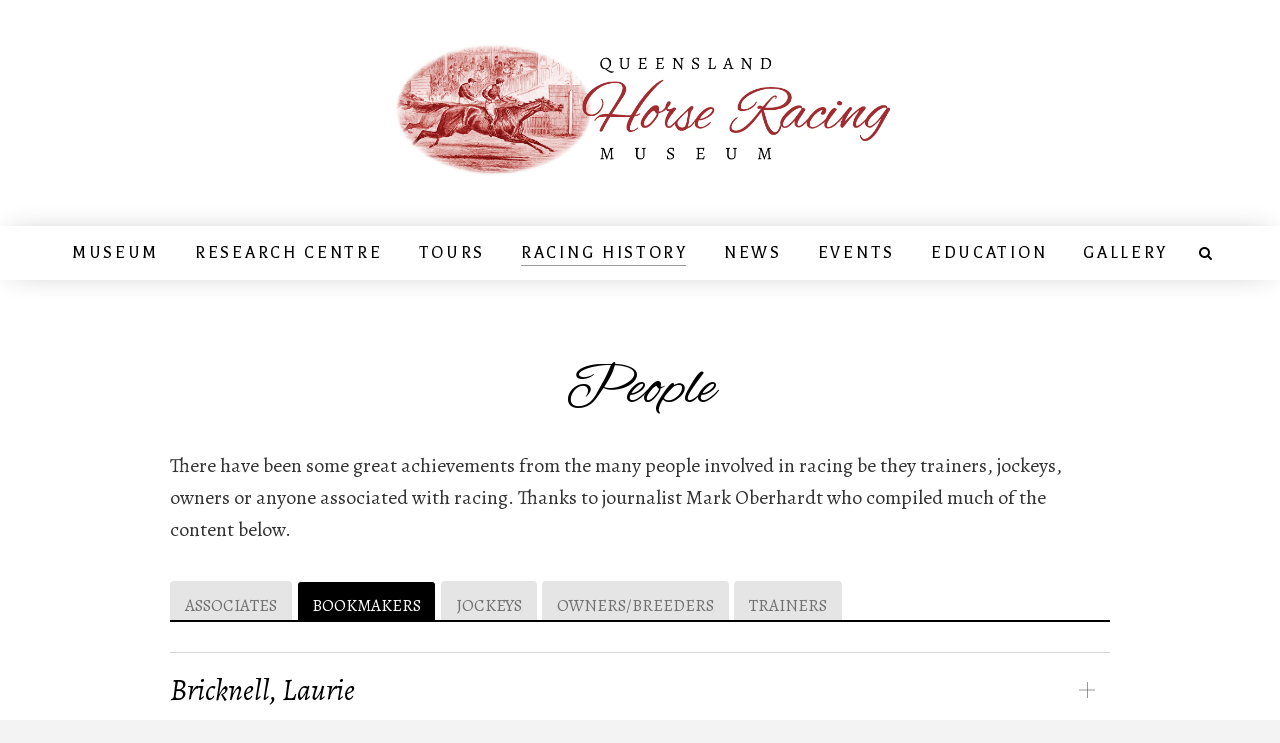

--- FILE ---
content_type: text/html; charset=UTF-8
request_url: https://www.qhrm.org.au/bookmakers.htm
body_size: 3891
content:
<!doctype html>
<html lang="en">
<head>
    <meta name=built-with content="nimbo.com.au" />
    <meta http-equiv="Content-Type" content="text/html; charset=UTF-8" />
    <meta name=viewport content="width=device-width, initial-scale=1" />
    <link rel="preconnect" href="https://cdn.nimbo.com.au" />
    <link rel="dns-prefetch" href="https://cdn.nimbo.com.au" />
    <link rel="dns-prefetch" href="https://fonts.googleapis.com" />
    <link rel="preconnect" href="https://fonts.gstatic.com" crossorigin>
    <link rel='dns-prefetch' href="https://www.googletagmanager.com" />
    <title>Queensland Horse Racing Museum</title>
    <meta name="description" content="There have been some great achievements from the many people involved in racing be they trainers, jockeys, owners or anyone associated with racing. T" />
    <script type="text/javascript">var dataLayer = dataLayer || [];var domQ = domQ || [];var domT = domT || [];</script><link rel="stylesheet" type="text/css" href="https://cdn.nimbo.com.au/src/css/v-1769495810-content.css,fontello.css,ionicons.min.css,global.css,fancybox.css,animations.css,validation.css,slider2.css,appGallery.css,appSlideshow.css,appFAQ.css,appBlog.css" /><link rel="stylesheet" type="text/css" href="https://cdn.nimbo.com.au/designer/layouts/pagoda/v-1769495810-common.css" /><link rel="stylesheet" type="text/css" href="https://cdn.nimbo.com.au/designer/layouts/pagoda/v-1769495810-desktop.css" media="screen and (min-width: 700px)" /><link rel="stylesheet" type="text/css" href="https://cdn.nimbo.com.au/designer/layouts/pagoda/v-1769495810-tablet.css" media="screen and (min-width: 700px) and (max-width: 980px)" /><link rel="stylesheet" type="text/css" href="https://cdn.nimbo.com.au/src/css/v-1769495810-mobile_menu.css,mobile.css" media="screen and (max-width: 699px)" /><link href="https://cdn.nimbo.com.au/designer/fonts/v-1769495810-antique.css" rel="stylesheet" type="text/css" /><link href="https://cdn.nimbo.com.au/designer/colours/v-1769495810-foundry.css" rel="stylesheet" type="text/css" /><link href="https://cdn.nimbo.com.au/designer/visuals/v-1769495810-roundedcorners.css" rel="stylesheet" type="text/css" /><!--[if lt IE 9]><link rel="stylesheet" type="text/css" href="https://cdn.nimbo.com.au/designer/layouts/v-1769495810-pagoda/desktop.css" /><![endif]--><link rel="stylesheet" type="text/css" media="print" href="https://cdn.nimbo.com.au/src/css/v-1769495810-print.css" /><link href="https://cdn.nimbo.com.au/css/custom/v-1769495810-2572.css" rel="stylesheet" type="text/css" />
<meta property="og:title" content="People" />
<meta name="twitter:title" content="People" />
<meta property="og:type" content="website" />
<meta property="og:url" content="https://www.qhrm.org.au/bookmakers.htm" />
<meta name="twitter:url" content="https://www.qhrm.org.au/bookmakers.htm" />
<meta property="og:site_name" content="Queensland Horse Racing Museum" />
<meta property="og:description" content="There have been some great achievements from the many people involved in racing be they trainers, jockeys, owners or anyone associated with racing. T" />
<meta name="twitter:description" content="There have been some great achievements from the many people involved in racing be they trainers, jockeys, owners or anyone associated with racing. T" />
<script type="text/javascript">var siteData = {"template_layout":"pagoda","template_colour":"foundry","template_font":"antique","template_visual":"roundedcorners","domain":"https:\/\/www.qhrm.org.au\/","pageUrl":"\/bookmakers.htm","isCMS":true,"isLandingPage":false,"stickMenuConfig":[],"paypal":{"payIn4Enabled":false},"currencyConverterEnabled":false}</script><link rel="stylesheet" type="text/css" href="https://cdn.nimbo.com.au/src/css/tabs.css" /><link rel="icon" href="https://cdn.nimbo.com.au/assets/761c7920f470038d4c8a/2572c0e90532fb42ac6de18e/images/b6e3186212455746c0c180b17d7cfd82.png" /><link rel="alternate" href="https://www.qhrm.org.au/blog/rss.xml" title="Blog RSS feed" type="application/rss+xml" />
</head>
<body id="nwWebsite" data-layout="pagoda" data-colour="foundry" data-font="antique" data-visual="roundedcorners" data-landing-page="n"  class="searchEnabled blogEnabled testimonialsEnabled">
	<a href="#nwContent" class="nwSkipToContent">Skip to main content</a>
    <div id="nwWrapper">
        <div id="nwHeader">
            <div id="nwHeaderStrip">
                
                <div class="nwContainer" id="headerBarLinks"></div>
            </div>
            <div id="nwBranding">
                <div class="nwContainer"><a href="/" id="nwLogo"><img src="https://cdn.nimbo.com.au/assets/761c7920f470038d4c8a/2572c0e90532fb42ac6de18e/logo/c74b537161d863a9b6e5bba99015c1c1.png" alt="Queensland Horse Racing Museum" width="500" /></a></div>
                <div id="nwMobileNav" class="hideForDesktop"><a href="#mobile-menu"><i class="fa fa-bars"></i> Menu</a></div><nav id="mobile-menu" class="hideForDesktop"></nav><nav id="nwNavTop" class="nwNav">
	<ul class="nwContainer" role="navigation">
		<li><a href="/museum.htm">Museum</a></li><li><a href="/archive-research-centre.htm">Research Centre</a></li><li><a href="/tours.htm">Tours</a></li><li class="current"><span><a href="/racing-history.htm" class="noClick hasSubs" aria-haspopup="true">Racing History</a></span><ul><li><a href="/acknowledgement.htm">Acknowledgement</a></li><li><a href="/timeline.htm">Timeline</a></li><li><a href="/associates.htm">People</a></li><li><a href="/horses-1.htm">Horses </a></li><li><a href="/races.htm">Races </a></li><li><a href="/venues.htm">Venues </a></li></ul></li><li><span><a href="/news.htm" class="noClick hasSubs" aria-haspopup="true">News</a></span><ul><li><a href="/newsletters.htm">Newsletters</a></li></ul></li><li><a href="/events.htm">Events</a></li><li><a href="/education.htm">Education</a></li><li><a href="/gallery.htm">Gallery</a></li><li class="search"><a href="#" title="Search" id="searchToggleLinkTop">Search</a></li><li class="formEnabled"><form action="/search/pre" class="nwSiteSearchForm" name="nwSiteSearchForm" method="post" style="" accept-charset="utf-8"><div><input type="search" name="query" id="query" placeholder="Search..." value="" /><button type="submit" class="nwSearchButton">Search</button></div></form></li>	</ul>
</nav>

            </div>
        </div>
        <div id="nwStage">
            <nav id="nwNavSide" class="nwNav">
	<ul class="nwContainer" role="navigation">
		<li><a href="/museum.htm">Museum</a></li><li><a href="/archive-research-centre.htm">Research Centre</a></li><li><a href="/tours.htm">Tours</a></li><li class="current"><span><a href="/racing-history.htm" class="noClick hasSubs" aria-haspopup="true">Racing History</a></span><ul><li><a href="/acknowledgement.htm">Acknowledgement</a></li><li><a href="/timeline.htm">Timeline</a></li><li><a href="/associates.htm">People</a></li><li><a href="/horses-1.htm">Horses </a></li><li><a href="/races.htm">Races </a></li><li><a href="/venues.htm">Venues </a></li></ul></li><li><span><a href="/news.htm" class="noClick hasSubs" aria-haspopup="true">News</a></span><ul><li><a href="/newsletters.htm">Newsletters</a></li></ul></li><li><a href="/events.htm">Events</a></li><li><a href="/education.htm">Education</a></li><li><a href="/gallery.htm">Gallery</a></li><li class="search"><a href="#" title="Search" id="searchToggleLinkSide">Search</a></li><li class="formEnabled"><form action="/search/pre" class="nwSiteSearchForm" name="nwSiteSearchForm" method="post" style="" accept-charset="utf-8"><div><input type="search" name="query" id="query" placeholder="Search..." value="" /><button type="submit" class="nwSearchButton">Search</button></div></form></li>	</ul>
</nav>

            
            <div id="nwContent" role="main"><div class="row clearfix appHook firstBlock firstBlock">
  <div class="column full">
    <h1>People</h1>
  </div>
</div>

<div class="row clearfix appHook"><div class="column full">
    <p>There have been some great achievements from the many people involved in racing be they trainers, jockeys, owners or anyone associated with racing. Thanks to journalist Mark Oberhardt who compiled much of the content below.</p>
  </div></div><div class="row clearfix appHook"><div class="column full">
    <ul class="tabbernav">
	<li><a href="/associates.htm">Associates</a></li>
	<li class="tabberactive"><a href="/bookmakers.htm">Bookmakers</a></li>
	<li><a href="/jockeys.htm">Jockeys </a></li>
	<li><a href="/owners-breeders.htm">Owners/Breeders </a></li>
	<li><a href="/trainers.htm">Trainers</a></li>
    </ul>
  </div></div><div class="row clearfix appHook codeSnippetHook" data-mode="readonly">
	<div class="column full">
		<div class="codeSnippet" data-snippetsource="&amp;#60;div id=&quot;artList&quot; class=&quot;appFaq&quot;&amp;#62;&amp;#60;p class=&quot;actionMessage info&quot;&amp;#62;The list of articles for this page will display here in the live website.&amp;#60;/p&amp;#62;&amp;#60;/div&amp;#62;
&amp;#60;script&amp;#62;
var domT = domT || [];
domT.push(function($){
$.get(&quot;/article-app/16256&quot;, function(data) {
		$(&quot;#artList&quot;).empty().append(data);
	});
});
&amp;#60;/script&amp;#62;"></div>
	</div>
</div>


                <div class="nwOverlay" id="globalOverlayInContent" style="display: none;">
                    <div class="nwOverlayContainer">
                        <a href="#" role="button" class="nwOverlayClose">&times;</a>
                        <div class="nwOverlayContent"></div>
                    </div>
                </div>
                <div class="nwOverlay" id="globalOverlay" style="display: none;">
                    <div class="nwOverlayContainer">
                        <a href="#" role="button" class="nwOverlayClose">&times;</a>
                        <div class="nwOverlayContent"></div>
                    </div>
                </div>
            </div>
            
        </div>
    </div>
    <div id="nwFooter" role="contentinfo">
        <div class="nwContainer"><ul id="nwFooterLinks" role="navigation"><li><a href="/administration.htm">Administration</a></li><li><a href="/contact.htm">Contact</a></li></ul><div id="nwSocialLinks">
<a href="https://www.facebook.com/ThoroughbredHistory/" target="_blank" aria-label="Opens in a new window" title="Like us on Facebook" class="fa fa-facebook">Like us on Facebook</a><a href="https://www.youtube.com/channel/UCQXmCdV-E0Cn5F9nYARgkYg" target="_blank" aria-label="Opens in a new window" title="Subscribe on Youtube" class="fa fa-youtube-play">Subscribe on Youtube</a></div>
</div>
        <p></p>
				
        <div id="nwCredit">site powered by <a href="https://www.nimbo.com.au/?utm_source=user-site&utm_medium=footer" aria-label="Opens in a new window" title="Create an amazing ecommerce website" target="_blank" rel="nofollow">Nimbo</a>
        </div>
    </div>
    <script type="text/javascript" language="javascript" src="https://cdn.nimbo.com.au/src/js/v-1769495810-jquery3.5.1.js,mmenu.js,validation.js,fancybox.js,slider.js,slider2.js,lazy.js,animate.js,accordion.js,common.js,parallax.js"></script><script>
        $(document).ready(function()
        {
            jQuery('.lazy').Lazy({effect: 'fadeIn', effectTime: 250});
        });
        jQuery(function()
        {
            for(; domQ.length;) domQ.shift()(jQuery)
            if(domT)
            {
                for(; domT.length;) domT.shift()(jQuery)
            }
        });
        $('body').on('click', 'a.noClick', function(event)
        {
            event.preventDefault();
        });
        if($('div#headerBarLinks').html() == '')
        {
            $('div#headerBarLinks').remove();
        }
        
        var $nwContent = $('div#nwContent');
        if ($nwContent.length) {
            new MutationObserver(function () {
                $(window).trigger('resize').trigger('scroll');
            }).observe($nwContent[0], { childList: true, subtree: true });
        }
    </script>
    <script>
        domQ.push(function($) {
            setTimeout(function() {
                var urlParams = new URLSearchParams(window.location.search);
                var searchTerm = urlParams.get('searchTerm');
                if (searchTerm && searchTerm.trim() !== '') {
                    var content = jQuery('div#nwContent').html();
                    if (content.indexOf(searchTerm) !== -1) {
                        var highlighted = content.replace(new RegExp('(?<!<a[^>]*|<a[^>]*>)(' + searchTerm + ')(?![^<]*>|[^<>]*<\/a>)', 'gi'), '<span class="searchHighlight">$1</span>');
                        jQuery('div#nwContent').html(highlighted);
                    }
                }
                jQuery('.faqDetailsAccordion').each(function() {
                    // Check if this accordion contains a span with the class 'searchHighlight'
                    if (jQuery(this).find('span.searchHighlight').length > 0) {
                        // If found, set the 'open' attribute to true
                        jQuery(this).attr('open', true);
                    }
                });
            }, 2000);
        });
    </script>
    <script>
$(document).ready(function() {
  // select the div containing the links
  var div = $('.appFaqInit');
  // select all the links within the div and set their target attribute to _blank
  div.find('a').attr('target', '_blank');
});
</script>

<a title="Google Analytics Alternative" href="https://clicky.com/101482061"><img alt="Clicky" src="//static.getclicky.com/media/links/badge.gif" border="0" /></a>
<script async data-id="101482061" src="//static.getclicky.com/js"></script>
</body>
</html>


--- FILE ---
content_type: text/html; charset=UTF-8
request_url: https://www.qhrm.org.au/article-app/16256
body_size: 34962
content:
<ul class="borderedList"><li><details class="faqDetailsAccordion"><summary><h3>Bricknell, Laurie<h3></summary><div class="detailsContent"><p><span style="font-weight: 700; background-color: initial;">LINKS</span></p><p times="" new="" roman",="" times,="" serif;="" background-position:="" initial;="" background-color:="" white;"="" style="box-sizing: inherit; margin: 0cm 0cm 18pt; text-size-adjust: auto;"><span style="font-weight: 700;"><a href="https://www.google.com/search?q=%22laurie+bricknell%22+bookmaker&amp;sca_esv=ee6cb94ecd22e525&amp;biw=1920&amp;bih=911&amp;sxsrf=AE3TifNFWYm99uLJWH6BsSpyhy9iJYRKsg%3A1765247366342&amp;ei=hok3aePKFPG90-kPl7bqgA0&amp;ved=0ahUKEwjjpdjxuq-RAxXx3jQHHRebGtAQ4dUDCBE&amp;uact=5&amp;oq=%22laurie+bricknell%22+bookmaker&amp;gs_lp=[base64]&amp;sclient=gws-wiz-serp" target="“-blank”">Google Search</a></span></p><p times="" new="" roman",="" times,="" serif;="" background-position:="" initial;="" background-color:="" white;"="" style="box-sizing: inherit; margin: 0cm 0cm 18pt; text-size-adjust: auto;"><span style="font-weight: 700;"><a href="https://trove.nla.gov.au/search/category/websites?keyword=%22laurie%20bricknell%22%20bookmaker" target="“-blank”">Trove Search</a></span></p><p>Originally from Tasmania he settled on the Gold Coast in the early 1970s and became one of the state's biggest ever bookmakers. For nearly 30 years he was the king of the ring at the Gold Coast at a time it was considered one of the strongest in Australia. He had a short stint in Brisbane in the late 1990s but retired after a couple of years. Bricknell, like many bookies, was also a successful owner with his best horse probably the Gold Nugget winner Venom.</p></div></details></li><li><details class="faqDetailsAccordion"><summary><h3>Burke, Frank (1909 - 1978)<h3></summary><div class="detailsContent"><p><img src="https://cdn.nimbo.com.au/assets/761c7920f470038d4c8a/2572c0e90532fb42ac6de18e/misc/ed402eb957e80a032c1d5df7fb7fa1ec.jpg"></p><p times="" new="" roman",="" times,="" serif;="" background-position:="" initial;="" background-color:="" white;"="" style="box-sizing: inherit; margin: 0cm 0cm 18pt; text-size-adjust: auto;"><span style="font-weight: 700;">LINKS</span></p><p times="" new="" roman",="" times,="" serif;="" background-position:="" initial;="" background-color:="" white;"="" style="box-sizing: inherit; margin: 0cm 0cm 18pt; text-size-adjust: auto;"><span style="font-weight: 700;"><a href="https://www.google.com/search?q=%22frank+burke%22+brisbane+bookmaker&amp;sca_esv=ee6cb94ecd22e525&amp;biw=1920&amp;bih=911&amp;sxsrf=AE3TifOj4f2Y14L04aRV8a6VvHMcgXGWUA%3A1765253512453&amp;ei=iKE3afW1G8myvr0Pyfqn6QY&amp;ved=0ahUKEwj1mbHk0a-RAxVJma8BHUn9KW0Q4dUDCBE&amp;uact=5&amp;oq=%22frank+burke%22+brisbane+bookmaker&amp;gs_lp=[base64]&amp;sclient=gws-wiz-serp" target="“-blank”">Google Search</a></span></p><p times="" new="" roman",="" times,="" serif;="" background-position:="" initial;="" background-color:="" white;"="" style="box-sizing: inherit; margin: 0cm 0cm 18pt; text-size-adjust: auto;"><span style="font-weight: 700;"><a href="https://trove.nla.gov.au/search/category/newspapers?keyword=%22frank%20burke%22%20brisbane%20bookmaker" target="“-blank”">Trove Search</a></span></p><p>Generally regarded as the biggest "gambling bookmaker" ever to stand in Brisbane. If he didn't like a horse he would take it on for a fortune. It didn't always work out as he was estimated to have lost at least 100,000 pounds when Confidence won a race in Brisbane in 1963. In fact he packed up and asked officials if he could retire for the day. Burke was also a big racehorse owner with his best probably the smart sprinter Lion Hunter who started favorite in the 1961 Doomben 10,000.</p></div></details></li><li><details class="faqDetailsAccordion"><summary><h3>Cooper, Merv (1927 - 2016)<h3></summary><div class="detailsContent"><p times="" new="" roman",="" times,="" serif;="" background-position:="" initial;="" background-color:="" white;"="" style="box-sizing: inherit; margin: 0cm 0cm 18pt; text-size-adjust: auto;"><span style="font-weight: 700;">LINKS</span></p><p times="" new="" roman",="" times,="" serif;="" background-position:="" initial;="" background-color:="" white;"="" style="box-sizing: inherit; margin: 0cm 0cm 18pt; text-size-adjust: auto;"><span style="font-weight: 700;"><a href="https://www.google.com/search?q=%22merv+cooper%22+brisbane+bookmaker&amp;sca_esv=ee6cb94ecd22e525&amp;biw=1920&amp;bih=911&amp;sxsrf=AE3TifOVCf64_fB8AStn3qrevDS999kRiw%3A1765253548458&amp;ei=rKE3aaPYG-zY1e8P1IGhkQs&amp;ved=0ahUKEwij3sb10a-RAxVsbPUHHdRAKLIQ4dUDCBE&amp;uact=5&amp;oq=%22merv+cooper%22+brisbane+bookmaker&amp;gs_lp=[base64]&amp;sclient=gws-wiz-serp" target="“-blank”">Google Search</a></span></p><p times="" new="" roman",="" times,="" serif;="" background-position:="" initial;="" background-color:="" white;"="" style="box-sizing: inherit; margin: 0cm 0cm 18pt; text-size-adjust: auto;"><span style="font-weight: 700;"><a href="https://trove.nla.gov.au/search/category/newspapers?keyword=%22merv%20cooper%22%20brisbane%20bookmaker" target="“-blank”">Trove Search</a></span></p><p>The son of a Gallipoli veteran, Merv grew up at Milton, went to school at Marist Brothers (Rosalie) and played rugby league for Western Suburbs of Brisbane. Always a keen punter he took to bookmaking in the 1960s with a zest which made him one of the most colourful characters Brisbane racing has seen. One of the great opinion bookmakers (he kept accurate form cards and was a form student) he would bet punters just about anything on a horse he though couldn't win. Merv's performance if it did win was worth the admission fee alone. A regular on radio for many years he helped lift the profile of bookies for 40 years. Cooper still helps out with remote stands for bookies to this day.</p></div></details></li><li><details class="faqDetailsAccordion"><summary><h3>Dolan, Mick<h3></summary><div class="detailsContent"><span lato",sans-serif;="" color:#333333"="" style="box-sizing: inherit; margin-bottom: 0px; font-size: 11.5pt;"><strong style="box-sizing: inherit; margin-bottom: 0px;"><img src="https://cdn.nimbo.com.au/assets/761c7920f470038d4c8a/2572c0e90532fb42ac6de18e/misc/5b45e04cab027818346f34c84b49caba.jpg"></strong></span><p times="" new="" roman",="" times,="" serif;="" background-position:="" initial;="" background-color:="" white;"="" style="box-sizing: inherit; margin: 0cm 0cm 18pt; text-size-adjust: auto;"><span style="font-weight: 700;">LINKS</span></p><p times="" new="" roman",="" times,="" serif;="" background-position:="" initial;="" background-color:="" white;"="" style="box-sizing: inherit; margin: 0cm 0cm 18pt; text-size-adjust: auto;"><span style="font-weight: 700;"><a href="https://www.google.com/search?q=%22mick+dolan%22+brisbane+bookmaker&amp;sca_esv=ee6cb94ecd22e525&amp;biw=1920&amp;bih=911&amp;sxsrf=AE3TifNKP0JnQtDWohTwzElBxhQq4djWMQ%3A1765253745767&amp;ei=caI3aZfMLufj2roPgsCaoAQ&amp;ved=0ahUKEwjXyNHT0q-RAxXnsVYBHQKgBkQQ4dUDCBE&amp;uact=5&amp;oq=%22mick+dolan%22+brisbane+bookmaker&amp;gs_lp=[base64]&amp;sclient=gws-wiz-serp" target="“-blank”">Google Search</a></span></p><p times="" new="" roman",="" times,="" serif;="" background-position:="" initial;="" background-color:="" white;"="" style="box-sizing: inherit; margin: 0cm 0cm 18pt; text-size-adjust: auto;"><span style="font-weight: 700;"><a href="https://trove.nla.gov.au/search/category/newspapers?keyword=%22mick%20dolan%22%20brisbane%20bookmaker" target="“-blank”">Trove Search</a></span></p><p style="box-sizing: inherit; margin: 0cm 0cm 18pt; font-size: 20px; color: rgb(51, 51, 51); font-family: Alegreya, Georgia, " times="" new="" roman",="" times,="" serif;="" text-size-adjust:="" auto;="" caret-color:="" rgb(51,="" 51,="" 51);="" background-position:="" initial;="" background-color:="" white;"=""><span lato",sans-serif;="" color:#333333"="" style="box-sizing: inherit; margin-bottom: 0px; font-size: 11.5pt;"><span style="box-sizing: inherit; margin-bottom: 0px;"><span style="box-sizing: inherit; margin-bottom: 0px; color: inherit; text-decoration-thickness: 1px; text-underline-offset: 0.1em;"><strong style="box-sizing: inherit; margin-bottom: 0px;"><a href="https://www.calameo.com/read/000373495a267020bd97a?page=36" target="“-blank”">RACE Aug 2019 - Tales Of The Past - Ross Stanley</a></strong></span></span></span></p></div></details></li><li><details class="faqDetailsAccordion"><summary><h3>Holloway, Con “Chubby” (1944 - 2011)<h3></summary><div class="detailsContent"><p><span style="font-weight: 700; background-color: initial;">LINKS</span></p><p times="" new="" roman",="" times,="" serif;="" background-position:="" initial;="" background-color:="" white;"="" style="box-sizing: inherit; margin: 0cm 0cm 18pt; text-size-adjust: auto;"><span style="font-weight: 700;"><a href="https://www.google.com/search?q=%22con+holloway%22+brisbane+bookmaker+&amp;sca_esv=ee6cb94ecd22e525&amp;biw=1920&amp;bih=911&amp;sxsrf=AE3TifPyuJj_RSlUs8NdinG0s2B33Ria0g%3A1765254843191&amp;ei=u6Y3abq1C5X21e8Pq4ix6A0&amp;ved=0ahUKEwj6_vbe1q-RAxUVe_UHHStEDN0Q4dUDCBE&amp;uact=5&amp;oq=%22con+holloway%22+brisbane+bookmaker+&amp;gs_lp=[base64]&amp;sclient=gws-wiz-serp" target="“-blank”">Google Search</a></span></p><p times="" new="" roman",="" times,="" serif;="" background-position:="" initial;="" background-color:="" white;"="" style="box-sizing: inherit; margin: 0cm 0cm 18pt; text-size-adjust: auto;"><span style="font-weight: 700;"><a href="https://trove.nla.gov.au/search/category/websites?keyword=%22con%20holloway%22%20brisbane%20bookmaker" target="“-blank”">Trove Search</a></span></p><p><strong style="box-sizing: inherit; margin-bottom: 0px; color: rgb(51, 51, 51); font-family: Alegreya, Georgia, " times="" new="" roman",="" times,="" serif;="" font-size:="" 15.3333px;="" caret-color:="" rgb(51,="" 51,="" 51);="" background-color:="" rgb(255,="" 255,="" 255);"=""><a href="https://www.couriermail.com.au/ipad/fearless-chubby-a-huge-loss-to-bookies/news-story/030c129fad174b080ca624c637604881" target="“-blank”">Courier Mail Tribute</a></strong></p><p><br></p><p><strong>Backing your judgement</strong></p><p>By Grant Stockwell</p><p>With his sawn-off shotgun loaded, the hooded assailant lay in wait for the cashed-up bookmaker's return to his gated 4.5ha north-side estate.</p><p>Just as he did every Friday night upon his return from the Albion Park trots, the bookie pushed the remote control to open the electric gates that sealed the tree-lined driveway.</p><p>But on this night, Con "Chubby" Holloway knew something sinister was unfolding.</p><p>The gates again failed to open and as the car slowed to a standstill, a balaclava-clad bandit shoved his sawn-off shotgun through the open car window.</p><p>" 'Give me the bag with all the F..... money' were the first words he said," Chubby recalls.</p><p>"I told him the only money I had was in my pockets, I used to send my bookmaking bag and the money with the security van from the course.</p><p>"I was just lucky this night, I ran into a bloke who owed me some money just before the last race and he gave me about $3000 and that was all I had on me at the time."</p><p>After a struggle in which he was gangster-slapped across the head, Chubby escaped to bet another day. The very next day in fact.</p><p>My first recollection of Chubby Holloway also involved plenty of fear – all of it mine.</p><p>I remember hiding under the bed at my auntie's home paralysed with fear as the hulking man with the deep voice boasted how he ate little boys who took their shoes off.</p><p>In those days, I was a small boy in short pants with big dreams of making it big in the sport of Kings, an aspiration I shared with the big bloke whose frequent stopovers for lunch I dreaded.</p><p>A lot changed for the man I knew simply as Chubby and yours truly in the next three decades, not least my failure to become a champion jockey and him becoming one of Australia's most fearless and successful gamblers.</p><p>From humble beginnings as a scoundrel schoolboy on Cribb Island to the housing commission house he called his marital home, Chubby always gambled with fate – and more often than not he won. In his heyday as Brisbane's premier odds maker, he built a palatial home, drove limousines and travelled the world first class.</p><p>His luck afforded him every materialistic extravagance he dreamed of, but Con 'Chubby' Holloway's prosperity deserted him where it mattered most – his health.</p><p>While the walls still vibrate when the deep octaves rumble off his lips, the one-time man mountain is now a shadow of his former self.</p><p>He is battling chronic back pain and the debilitating effects of a heart transplant which has overcome countless cardiac arrests, and counts the hours between heavy doses of medication.</p><p>But Chubby is nothing if not a fighter – a fact not lost on his arch betting rivals and the scores of sorry souls he left in his wake on the floor of the Eagle Farm factory where he used to work with my uncle and father.</p><p>Then, Chubby was a typical Aussie larrikin - a man's man whose intimidating presence defied his generosity and gregarious personality.</p><p>Each morning he'd wheel by my uncle's house to pick him up on their way to Elders at Eagle Farm where they drudged away for $28 a week working as labourers.</p><p>When the kitty was on empty, Uncle John and Chubby would come home for lunch, devour a pile of corned beef and relish sandwiches and head back to work.</p><p>But when the weekly pay packet arrived, they'd head to the public bar at the Hamilton Hotel for a few beers, a few bets and whatever else came their way.</p><p>Chubby's penchant for a punt had grown since the day he plonked two bob on his first winner as a nine year old and his willingness to risk the last dollar would change his life forever.</p><p>"We went up to the pub and John said 'I'll buy you a beer Chub', I said I was right because I only had $8 and I couldn't return the shout because I wanted to have a bet," he recalls.</p><p>"A horse which I thought was a good thing was racing, it was the outsider so I had it in the treble with the field in the other two legs, it won, the treble paid $2600 and I was away."</p><p>Considering you could buy a house for a few hundred dollars at the time, Chubby had won a small fortune.</p><p>But with his wife Rose and three young kids at home, Chubby's fear of a losing streak drove him back to the old factory.</p><p>To his amazement, Lady Luck kept smiling and within 12 months he took out a bookmakers licence and would bet on the greyhounds, the harness racing and the gallopers.</p><p>"I thought you had to be a mathematical genius to be a bookmaker," he says. "I quickly worked out that wasn't the case, being a successful bookmaker is all about forming an opinion and backing your judgment."</p><p>And back his judgment he did.</p><p>His fortune was now opening doors he never would have knocked on. But a routine doctor's check-up uncovered life-threatening illness.</p><p>"There was a small mole on my shin, I thought it was a freckle but it was a melanoma. I was told it would have to be removed immediately or I would lose my leg in three months."</p><p>Worse was to follow. Doctors also discovered an irregular heart beat sparked by cardiomyopathy, a disease in which the heart muscle becomes inflamed.</p><p>With his name on the heart recipient list, Chubby went about his business turning over millions each year on the punt and almost two years later on the eve of his youngest son Paul's wedding in March 1999, his name came up.</p><p>His most prominent recollection is being more concerned about his son's wedding going ahead than the impending life-saving surgery.</p><p>"I couldn't get serious about it," he recalls.</p><p>In addition to his fight for life, Chubby had a law suit hanging over his head. A professional Sydney punter sued him for placing his bet on the wrong horse and 10 years after Chubby successfully defended the claim before racing stewards, the verdict was overturned in a civil court.</p><p>Illness forced his retirement from bookmaking in 1996, and Chubby's income declined.</p><p>The Sydney punter was offered a $90,000 settlement which he refused before a judge awarded him $108,000 plus court costs.</p><p>But bitterness doesn't enter Chubby's mind.</p><p>He's thankful for the wonderful times, his wife of 42 years Rose, his four children, 10 grandchildren and the long list of lifelong friends he has made.</p><p>"I wouldn't have got through it without the support of my wife Rose, we've been married for 42 years and she has been there for me through the good times and the bad".</p></div></details></li><li><details class="faqDetailsAccordion"><summary><h3>Kelleher, Jack (1930 - 2019)<h3></summary><div class="detailsContent"><p times="" new="" roman",="" times,="" serif;="" background-position:="" initial;="" background-color:="" white;"="" style="box-sizing: inherit; margin: 0cm 0cm 18pt; text-size-adjust: auto;"><span style="font-weight: 700;">LINKS</span></p><p times="" new="" roman",="" times,="" serif;="" background-position:="" initial;="" background-color:="" white;"="" style="box-sizing: inherit; margin: 0cm 0cm 18pt; text-size-adjust: auto;"><span style="font-weight: 700;"><a href="https://www.google.com/search?q=%22jack+kelleher%22+brisbane+bookmaker&amp;sca_esv=ee6cb94ecd22e525&amp;biw=1920&amp;bih=911&amp;sxsrf=AE3TifNpCH3iHOJMISPCzWKQ8MdIEzcWWg%3A1765254856026&amp;ei=yKY3aeqpAZSYvr0PuqqJoQQ&amp;ved=0ahUKEwjqrYbl1q-RAxUUjK8BHTpVIkQQ4dUDCBE&amp;uact=5&amp;oq=%22jack+kelleher%22+brisbane+bookmaker&amp;gs_lp=[base64]&amp;sclient=gws-wiz-serp" target="“-blank”">Google Search</a></span></p><p times="" new="" roman",="" times,="" serif;="" background-position:="" initial;="" background-color:="" white;"="" style="box-sizing: inherit; margin: 0cm 0cm 18pt; text-size-adjust: auto;"><span style="font-weight: 700;"><a href="https://trove.nla.gov.au/search/category/websites?keyword=%22jack%20kelleher%22%20bookmaker" target="“-blank”">Trove Search</a></span></p><p>Originally from Melbourne, Kelleher was a miner who came to Brisbane to work for a French company constructing a sewerage tunnel. He stayed at a boarding house in the heart of Brisbane's racing district and had a bookmaker's licence by the age of 22. He stayed for a further 50 years being generally considered the longest serving bookie in Brisbane.</p></div></details></li><li><details class="faqDetailsAccordion"><summary><h3>Kelly, Brian<h3></summary><div class="detailsContent"><p><img src="https://cdn.nimbo.com.au/assets/761c7920f470038d4c8a/2572c0e90532fb42ac6de18e/misc/12b8699dc8a8157ea01293bb025fcd30.jpg"></p><p times="" new="" roman",="" times,="" serif;="" background-position:="" initial;="" background-color:="" white;"="" style="box-sizing: inherit; margin: 0cm 0cm 18pt; text-size-adjust: auto;"><span style="font-weight: 700;">LINKS</span></p><p times="" new="" roman",="" times,="" serif;="" background-position:="" initial;="" background-color:="" white;"="" style="box-sizing: inherit; margin: 0cm 0cm 18pt; text-size-adjust: auto;"><span style="font-weight: 700;"><a href="https://www.google.com/search?q=%22brian+kelly%22+brisbane++bookmaker&amp;sca_esv=ee6cb94ecd22e525&amp;sxsrf=AE3TifNBa7TgJYUIVdcOUmcVDhHjJZrvDA:1765256051892&amp;ei=c6s3adCdNrnm2roPuYe74Qo&amp;start=0&amp;sa=N&amp;sstk=Af77f_e78EXjSg1zjb--6YkKPl3Nzivob08NuLpvNNzuq7SILo0qWjH7rgovbkhaDVcA0OkMzNfMKVIy6abDH6otxlW2FbKhNi8XJxYt56XpH5px0oqFr10cSXV5LsRRJfG5OOozYG-70gmm388ks2e6XfD1TMe4dIE&amp;ved=2ahUKEwiQo6Sf26-RAxU5s1YBHbnDLqw4FBDy0wN6BAgKEAQ&amp;biw=1920&amp;bih=911&amp;dpr=1" target="“-blank”">Google Search</a></span></p><p times="" new="" roman",="" times,="" serif;="" background-position:="" initial;="" background-color:="" white;"="" style="box-sizing: inherit; margin: 0cm 0cm 18pt; text-size-adjust: auto;"><span style="font-weight: 700;">Trove Search</span></p><p>Not the biggest bookmaker to field in Brisbane but one of the most 
innovative. He was one of the first to use computer form and picked up 
the name "The Professor" late in his career because of the large amount 
of paper work he had at each meeting. Kelly was also a prominent owner 
with his best horse the flying Kero who raced in the late 1970s.</p></div></details></li><li><details class="faqDetailsAccordion"><summary><h3>Lobb, Digger<h3></summary><div class="detailsContent"><p times="" new="" roman",="" times,="" serif;="" background-position:="" initial;="" background-color:="" white;"="" style="box-sizing: inherit; margin: 0cm 0cm 18pt; text-size-adjust: auto;"><span style="font-weight: 700;">LINKS</span></p><p times="" new="" roman",="" times,="" serif;="" background-position:="" initial;="" background-color:="" white;"="" style="box-sizing: inherit; margin: 0cm 0cm 18pt; text-size-adjust: auto;"><span style="font-weight: 700;"><a href="https://www.google.com/search?q=%22digger+lobb%22++bookmaker&amp;sca_esv=ee6cb94ecd22e525&amp;biw=1920&amp;bih=911&amp;sxsrf=AE3TifPq59bkYCMAu7ijsGg8MDNvi6I2Mg%3A1765256824619&amp;ei=eK43ad7IJbqjvr0Pk_yjwQY&amp;ved=0ahUKEwje5N-P3q-RAxW6ka8BHRP-KGgQ4dUDCBE&amp;uact=5&amp;oq=%22digger+lobb%22++bookmaker&amp;gs_lp=[base64]&amp;sclient=gws-wiz-serp" target="“-blank”">Google Search</a></span></p><p times="" new="" roman",="" times,="" serif;="" background-position:="" initial;="" background-color:="" white;"="" style="box-sizing: inherit; margin: 0cm 0cm 18pt; text-size-adjust: auto;"><span style="font-weight: 700;"><a href="https://trove.nla.gov.au/search/category/newspapers?keyword=%22digger%20lobb%22%20brisbane%20bookmaker" target="“-blank”">Trove Search</a></span></p><p>A top bookmaker of the 1950s he was the first to use calculators to help balance his books. He later moved to Sydney in the 1960s where he more than held his own in the rough and tumble Sydney ring of the 1960-70s.</p></div></details></li><li><details class="faqDetailsAccordion"><summary><h3>Maxted, George<h3></summary><div class="detailsContent"><p times="" new="" roman",="" times,="" serif;="" background-position:="" initial;="" background-color:="" white;"="" style="box-sizing: inherit; margin: 0cm 0cm 18pt; text-size-adjust: auto;"><span style="font-weight: 700;">LINKS</span></p><p times="" new="" roman",="" times,="" serif;="" background-position:="" initial;="" background-color:="" white;"="" style="box-sizing: inherit; margin: 0cm 0cm 18pt; text-size-adjust: auto;"><span style="font-weight: 700;"><a href="https://www.google.com/search?q=%22george+maxted+%22+brisbane+bookmaker&amp;sca_esv=ee6cb94ecd22e525&amp;biw=1920&amp;bih=911&amp;sxsrf=AE3TifMSq4kszYum9C73DRnvHOEUN9waRQ%3A1765256954342&amp;ei=-q43aYHUFP-Ovr0P6ozE0QE&amp;ved=0ahUKEwiBuc3N3q-RAxV_h68BHWoGMRoQ4dUDCBE&amp;uact=5&amp;oq=%22george+maxted+%22+brisbane+bookmaker&amp;gs_lp=[base64]&amp;sclient=gws-wiz-serp" target="“-blank”">Google Search</a></span></p><p times="" new="" roman",="" times,="" serif;="" background-position:="" initial;="" background-color:="" white;"="" style="box-sizing: inherit; margin: 0cm 0cm 18pt; text-size-adjust: auto;"><span style="font-weight: 700;"><a href="https://trove.nla.gov.au/search/category/newspapers?keyword=%22george%20maxted%20%22%20brisbane%20bookmaker" target="“-blank”">Trove Search</a></span></p><p>Originally from West Australia, Maxted was the most flamboyant bookie to field in Brisbane. He was king of the ring in the 1940s and he was probably the first to realise he needed a gimmick or publicity to draw customers. Some days he would even field wearing a pith helmet. He was also among the first to introduce "runners" which led him to receive a couple of suspensions from authorities.</p></div></details></li><li><details class="faqDetailsAccordion"><summary><h3>Merlehan, Lloyd<h3></summary><div class="detailsContent"><p><span style="font-weight: 700; background-color: initial;">LINKS</span></p><p times="" new="" roman",="" times,="" serif;="" background-position:="" initial;="" background-color:="" white;"="" style="box-sizing: inherit; margin: 0cm 0cm 18pt; text-size-adjust: auto;"><span style="font-weight: 700;"><a href="https://www.google.com/search?sca_esv=ee6cb94ecd22e525&amp;sxsrf=AE3TifNDcJyTLavAkVs2eqnZPcOb3lnlBA:1765257432066&amp;q=%22lloyd+merlehan%22++bookmaker&amp;source=lnms&amp;fbs=[base64]&amp;sa=X&amp;ved=2ahUKEwjhsLOx4K-RAxWUUPUHHctsE8MQ0pQJegQIChAB&amp;biw=1920&amp;bih=911&amp;dpr=1" target="“-blank”">Google Search</a></span></p><p times="" new="" roman",="" times,="" serif;="" background-position:="" initial;="" background-color:="" white;"="" style="box-sizing: inherit; margin: 0cm 0cm 18pt; text-size-adjust: auto;"><span style="font-weight: 700;"><a href="https://trove.nla.gov.au/search/category/websites?keyword=%22lloyd%20merlehan%22%20bookmaker" target="“-blank”">Trove Search</a></span></p><p>A former bank worker he took out his licence in 1989 when he replaced Terry Page at the Gold Coast. Merlehan was the first to realise the boom in sports betting was just around the corner and established a popular sports book.</p></div></details></li><li><details class="faqDetailsAccordion"><summary><h3>Murphy, Ron (? - 2013)<h3></summary><div class="detailsContent"><img src="https://cdn.nimbo.com.au/assets/761c7920f470038d4c8a/2572c0e90532fb42ac6de18e/misc/69ca9b5ccf8e212ac2f4f77103422a93.jpg" alt=""><p times="" new="" roman",="" times,="" serif;="" background-position:="" initial;="" background-color:="" white;"="" style="box-sizing: inherit; margin: 0cm 0cm 18pt; text-size-adjust: auto;"><span style="font-weight: 700;">LINKS</span></p><p times="" new="" roman",="" times,="" serif;="" background-position:="" initial;="" background-color:="" white;"="" style="box-sizing: inherit; margin: 0cm 0cm 18pt; text-size-adjust: auto;"><span style="font-weight: 700;">Google Search</span></p><p times="" new="" roman",="" times,="" serif;="" background-position:="" initial;="" background-color:="" white;"="" style="box-sizing: inherit; margin: 0cm 0cm 18pt; text-size-adjust: auto;"><span style="font-weight: 700;">Trove Search</span></p><p><strong><a href="https://letsgohorseracing.com.au/index.php/columns/silks-a-saddles/2788-silks-saddles-tribute-to-a-bookmaking-legend-of-the-outback" target="“-blank”">Letsgohorseracing Silks &amp; Saddles Article</a></strong></p></div></details></li><li><details class="faqDetailsAccordion"><summary><h3>Myers, Colin “Speed” (1928 - 2024)<h3></summary><div class="detailsContent"><p times="" new="" roman",="" times,="" serif;="" background-position:="" initial;="" background-color:="" white;"="" style="box-sizing: inherit; margin: 0cm 0cm 18pt; text-size-adjust: auto;"><span style="font-weight: 700;">LINKS</span></p><p times="" new="" roman",="" times,="" serif;="" background-position:="" initial;="" background-color:="" white;"="" style="box-sizing: inherit; margin: 0cm 0cm 18pt; text-size-adjust: auto;"><span style="font-weight: 700;">Google Search</span></p><p times="" new="" roman",="" times,="" serif;="" background-position:="" initial;="" background-color:="" white;"="" style="box-sizing: inherit; margin: 0cm 0cm 18pt; text-size-adjust: auto;"><span style="font-weight: 700;">Trove Search</span></p><p><font color="#333333" face="Lucida Bright, Lucidabright, Lucida Serif, Lucida, DejaVu Serif, Bitstream Vera Serif, Liberation Serif, Georgia, serif"><span style="font-size: 16px;">A popular bookie who fielded on the Gold Coast from the early 1970s. He worked tirelessly to help the bagmen fight the ever growing challenge from the TAB and off course bookies. His son Bruce is a leading rails bookmaker in Brisbane.</span></font></p></div></details></li><li><details class="faqDetailsAccordion"><summary><h3>Ogilvie, Brian (1938 - 2013)<h3></summary><div class="detailsContent"><p><span style="font-weight: 700; background-color: initial;">LINKS</span></p><p times="" new="" roman",="" times,="" serif;="" background-position:="" initial;="" background-color:="" white;"="" style="box-sizing: inherit; margin: 0cm 0cm 18pt; text-size-adjust: auto;"><span style="font-weight: 700;"><a href="https://www.google.com/search?q=%22brian+ogilvie%22+bookmaker&amp;sca_esv=ee6cb94ecd22e525&amp;biw=1920&amp;bih=911&amp;sxsrf=AE3TifNmuHF3bL_NKdMJ-cvSyVq7RJmaxg%3A1765258216170&amp;ei=6LM3afSTCraGvr0Pws_NqAs&amp;ved=0ahUKEwj0p6Wn46-RAxU2g68BHcJnE7UQ4dUDCBE&amp;uact=5&amp;oq=%22brian+ogilvie%22+bookmaker&amp;gs_lp=[base64]&amp;sclient=gws-wiz-serp" target="“-blank”">Google Search</a></span></p><p times="" new="" roman",="" times,="" serif;="" background-position:="" initial;="" background-color:="" white;"="" style="box-sizing: inherit; margin: 0cm 0cm 18pt; text-size-adjust: auto;"><span style="font-weight: 700;"><a href="https://trove.nla.gov.au/search/category/websites?keyword=%22brian%20ogilvie%22%20bookmaker" target="“-blank”">Trove Search</a></span></p><p>A former champion schoolboy rugby union player who was king of the 
Brisbane ring for 30 years from the 1960s to the 2000s. Ogilvie went 
from catching the bus to the races where he field in the old St Leger to
 holding millions of dollars each race day. An old style bookie he liked
 to take on the favourites and despite some setbacks - such as the 
Divide and Rule plunges - usually finished well in front. He was also 
well known in the sports world. Ogilvie and another bookmaker Doug James
 were the co-managers of the champion boxer Hector Thompson who twice 
fought for world championships. Ogilvie had his share of good horses as 
an owner including the top mare Bassie's Pride.</p></div></details></li><li><details class="faqDetailsAccordion"><summary><h3>Tapsall, Stan<h3></summary><div class="detailsContent"><p times="" new="" roman",="" times,="" serif;="" background-position:="" initial;="" background-color:="" white;"="" style="box-sizing: inherit; margin: 0cm 0cm 18pt; text-size-adjust: auto;"><span style="font-weight: 700;">LINKS</span></p><p times="" new="" roman",="" times,="" serif;="" background-position:="" initial;="" background-color:="" white;"="" style="box-sizing: inherit; margin: 0cm 0cm 18pt; text-size-adjust: auto;"><span style="font-weight: 700;"><a href="https://www.google.com/search?sca_esv=ee6cb94ecd22e525&amp;sxsrf=AE3TifOtBsYPKUPNNGKJBijCKwIhjnUHpg:1765258680329&amp;q=%22stan+tapsall%22+bookmaker&amp;source=lnms&amp;fbs=[base64]&amp;sa=X&amp;ved=2ahUKEwiXqM-E5a-RAxUGha8BHTqyM4EQ0pQJegQIChAB&amp;biw=1920&amp;bih=911&amp;dpr=1" target="“-blank”">Google Search</a></span></p><p times="" new="" roman",="" times,="" serif;="" background-position:="" initial;="" background-color:="" white;"="" style="box-sizing: inherit; margin: 0cm 0cm 18pt; text-size-adjust: auto;"><span style="font-weight: 700;"><a href="https://trove.nla.gov.au/search/category/websites?keyword=%22stan%20tapsall%22%20bookmaker" target="“-blank”">Trove Search</a></span></p><p>Tipping the scales at 190kgs Stan often joked he was Australia's biggest bookie because of his size. But for 30 years he was among the biggest betting bookies in Brisbane. He was a regular on RadioTAB and also often spotted at charity events promoting the sport. He had great success as an owner with his best the filly Isolda which won the 1995 Champagne Stakes, defeating Octagonal and the smart sprinter Masked Party who won the 1999 AJC Galaxy.</p></div></details></li></ul>

--- FILE ---
content_type: text/css; charset=utf-8
request_url: https://cdn.nimbo.com.au/src/css/v-1769495810-content.css,fontello.css,ionicons.min.css,global.css,fancybox.css,animations.css,validation.css,slider2.css,appGallery.css,appSlideshow.css,appFAQ.css,appBlog.css
body_size: 25959
content:
@import url('//cdn.jsdelivr.net/fontawesome/4.7.0/css/font-awesome.min.css');@font-face{font-family:'x';src:url('//cdn.nimbo.com.au/fonts/x.eot?49300939');src:url('//cdn.nimbo.com.au/fonts/x.eot?49300939#iefix') format('embedded-opentype'),url('//cdn.nimbo.com.au/fonts/x.woff?49300939') format('woff'),url('//cdn.nimbo.com.au/fonts/x.ttf?49300939') format('truetype'),url('//cdn.nimbo.com.au/fonts/x.svg?49300939#fontello') format('svg');font-weight:normal;font-style:normal;}.appHook{padding-bottom:1.5rem;}.row{padding-left:var(--spacingHalf);padding-right:var(--spacingHalf);}.container>.row,.container>div>.row{padding-top:10px;padding-bottom:10px}.row>img:only-of-type{display:block;margin:0 auto;width:100%;}figure{margin:0}#nwContent figcaption p{margin-top:0.5rem;}ol,ul{line-height:inherit;font-weight:inherit;}#nwContent div>*:only-child:not(.column):not(h2){margin:0 auto;}#nwContent div>*:first-child:not(.column):not(input){margin-top:0;}#nwContent>div.firstBlock:not(.centerPanel) h1:first-child,#nwContent>div.firstBlock:not(.centerPanel) h2:first-child{margin:3rem 0 0.5em;}#nwContent div>*:last-child:not(input):not(select):not(textarea):not(.column){margin-bottom:0;}#nwContent .column .row.appHook:nth-last-child(n+2){margin-bottom:1rem;}.row.appHook.banner{display:flex;justify-content:center;align-items:center;position:relative;z-index:0;min-height:35vw;background:url(//cdn.nimbo.com.au/images/blank-rectangle1400.png) center no-repeat;background-size:cover;text-align:center;}.row.appHook.banner .column:first-child::before{content:"";position:absolute;top:0;left:0;right:0;bottom:0;z-index:-1;display:block;background:rgba(0,0,0,0.2);}.zero{font-size:0;padding-left:0;padding-right:0;}.zero>div:not(.zero){font-size:1rem;}@media (min-width: 700px){.column{display:inline-block;vertical-align:top;max-width:1000px;}.appHook:not(.appOverlay):not(.centerPanel)>.column:not(.zero){padding-left:1.5rem;padding-right:1.5rem;}.appHook>.column.zero,.appHook.zero{padding-left:0.5rem;padding-right:0.5rem;}.column:not(.center){text-align:left;}.row.appHook,.row.appHook.banner .column{text-align:center;}.column .column{padding-left:1rem;padding-right:1rem;}.column.brick{padding-left:0;}.column.full,.column:not(.third):not(.two-third):not(.fourth):not(.three-fourth):not(.half):not(.fifth):not(.two-fifth):not(.sixth):not(.two-sixth){display:block;margin:auto;width:100%;}.column.full.widescreen{max-width:100%;}.column.two-third{width:66.67%;max-width:700px;}.column.two-fourth,.column.three-fourth{width:75%;}.column.two-fifth{width:80%;}.column.half{width:50%;}.column.third{width:33.33%;}#nwWebsite .center.thirds img{display:inline-block;width:33.33%;}.column.fourth{width:25%;}.column.fifth{width:20%;}.column.flow-opposite{float:right;}}.column .row.zero+.row{margin-top:1.5rem;}.column.sixth{width:16%;}.column.two-sixth{width:82%;}@media (max-width: 699px){.row.zero > .column{padding-left:0.5rem;padding-right:0.5rem;}#nwWebsite #nwContent .mobileCols .column{display:inline-block;vertical-align:top;margin-top:0;}.mobileCols .fourth{padding-right:1rem;width:25%;}.mobileCols .three-fourth{width:75%;}}.half.threeDiscs img{width:28.33%;margin-left:5%;}.half.threeDiscs img:first-child{margin-left:0;}@media (max-width: 699px){#nwStage #nwContent .column.fifth{display:block;}#nwStage #nwContent .column.fifth+.fifth{margin-top:1.5rem;}#nwStage #nwContent .column.sixth{display:inline-block;vertical-align:top;margin:0;padding:0 1%;}.center.thirds img{width:100%;}}.clearfix:before,.clearfix:after{content:" ";display:table;}.clearfix:after{clear:both;}.center{text-align:center}.right{text-align:right}.left{text-align:left}.padding-20{padding:20px}.padding-25{padding:25px}.padding-30{padding:30px}.padding-35{padding:35px}.padding-40{padding:40px}@media all and (max-width: 699px){.padding-20{padding:0}.padding-25{padding:1rem;}.padding-30{padding:0}.padding-35{padding:0}.padding-40{padding:0}}.margin-0{margin:0 !important}.margin-20{margin:20px !important}.margin-25{margin:25px !important}.margin-25.center img,.margin-20.center img{margin:0;}.margin-30{margin:30px !important}.margin-35{margin:35px !important}.margin-40{margin:40px !important}.is-card{display:table;width:100%;background-color:#fff;margin:2em auto;}.is-card-circle{width:280px;height:280px;border-radius:500px;padding:70px;margin:0 auto;}@media all and (max-width: 540px){.is-card-circle{zoom:0.7;transform:scale(0.7);}}.is-card-content-centered{display:table-cell;vertical-align:middle;text-align:center;}.max-390{max-width:390px;margin:0 auto;}.shadow-1{-webkit-box-shadow:0 1px 3px rgba(0,0,0,0.12),0 1px 2px rgba(0,0,0,0.24);-moz-box-shadow:0 1px 3px rgba(0,0,0,0.12),0 1px 2px rgba(0,0,0,0.24);box-shadow:0 1px 3px rgba(0,0,0,0.12),0 1px 2px rgba(0,0,0,0.24);}.shadow-2{-webkit-box-shadow:0 30px 50px rgba(0,0,0,0.15);-moz-box-shadow:0 30px 50px rgba(0,0,0,0.15);box-shadow:0 30px 50px rgba(0,0,0,0.15);}.shadow-3{-webkit-box-shadow:0 0px 100px rgba(0,0,0,0.2);-moz-box-shadow:0 0px 100px rgba(0,0,0,0.2);box-shadow:0 0px 100px rgba(0,0,0,0.2);}img.circle{border-radius:500px;margin-top:0;}img.bordered{border:#ccc 1px solid;}.embed-responsive{position:relative;display:block;height:0;padding:0;overflow:hidden;margin-top:1.4em;margin-bottom:1em;}.embed-responsive.embed-responsive-16by9{padding-bottom:56.25%;}.embed-responsive.embed-responsive-4by3{padding-bottom:75%;}.embed-responsive.embed-responsive-square{padding-bottom:100%;}.embed-responsive.banner{height:30vw;min-height:150px;max-height:440px;}.embed-responsive iframe{position:absolute;top:0;bottom:0;left:0;width:100%;height:100%;border:0;}.list{position:relative;margin:1.5em 0;}.list>i{position:absolute;left:5px;top:-5px;font-size:1.7em;line-height:1;}#nwWebsite .list>h2,#nwWebsite .list>h3{margin:0 0 0 50px;}.list>p{margin:5px 0 0 50px}#nwWebsite .list i+p{margin-top:0;}.quote{position:relative;margin:1.5em;padding-left:2.5rem;}.appTestimonial .quote{padding-bottom:2rem;}.quote>i{position:absolute;top:-10px;left:0;font-size:2em;}.quote>p{font-size:1.5em;}.quote>small{display:block;}.center .quote{padding-top:2.5rem;padding-left:0;}.center .quote>i{left:auto;transform:translateX(-50%);}@media all and (max-width: 699px){.quote{padding-left:2rem;}.quote>i{top:-8px;font-size:1.5em;}}.is-social{line-height:1;margin-bottom:1.5em}.is-social a>i{text-decoration:none;color:#333;font-size:1.2em;margin:0 15px 0 0;-webkit-transition:all 0.1s ease-in-out;transition:all 0.1s ease-in-out;}.is-social a:hover>i{color:#08c9b9;}.is-light-text .is-social a>i{color:#fff}.is-light-text .is-social a:hover>i{color:#fff}.is-dark-text .is-social a>i{color:#000}.is-dark-text .is-social a:hover>i{color:#000}.social{line-height:1;margin-bottom:1.5em}.social a>i{text-decoration:none;color:#333;font-size:1.2em;margin:0 15px 0 0;-webkit-transition:all 0.1s ease-in-out;transition:all 0.1s ease-in-out;}.social a:hover>i{color:#08c9b9;}.is-light-text .social a>i{color:#fff}.is-light-text .social a:hover>i{color:#fff}.is-rounded-button-big{display:inline-block;}.is-rounded-button-big a{display:table;float:left;text-align:center;margin:0 20px;border-radius:500px;width:110px;height:110px;background-color:#aaa;}.is-rounded-button-big a i{display:table-cell;width:100%;height:100%;vertical-align:middle;color:#ffffff;font-size:40px}.is-rounded-button-big a:first-child{margin:0 20px 0 0;}.is-rounded-button-big a:last-child{margin:0 0 0 20px;}.is-rounded-button-medium{display:inline-block;}.is-rounded-button-medium a{display:table;float:left;text-align:center;margin:0 0.7rem;border-radius:500px;width:70px;height:70px;background-color:#aaa;}.is-rounded-button-medium a i{display:table-cell;width:100%;height:100%;vertical-align:middle;color:#ffffff;font-size:30px}.is-boxed-button-big{display:inline-block;}.is-boxed-button-big a{display:table;float:left;text-align:center;margin:0 30px 0 0;width:110px;height:110px;background-color:#aaa;}.is-boxed-button-big a i{display:table-cell;width:100%;height:100%;vertical-align:middle;color:#ffffff;font-size:40px}.is-boxed-button-big2{display:inline-block;}.is-boxed-button-big2 a{display:table;float:left;text-align:center;margin:0 30px 0 0;width:150px;height:70px;background-color:#aaa;}.is-boxed-button-big2 a i{display:table-cell;width:100%;height:100%;vertical-align:middle;color:#ffffff;font-size:35px}.is-boxed-button-medium{display:inline-block;}.is-boxed-button-medium a{display:table;float:left;text-align:center;margin:0 30px 0 0;width:70px;height:70px;background-color:#aaa;}.is-boxed-button-medium a i{display:table-cell;width:100%;height:100%;vertical-align:middle;color:#ffffff;font-size:30px}.is-boxed-button-medium2{display:inline-block;}.is-boxed-button-medium2 a{display:table;float:left;text-align:center;margin:0 30px 0 0;width:100px;height:50px;background-color:#aaa;}#nwWebsite .is-boxed-button-medium2 a i{display:table-cell;width:100%;height:100%;vertical-align:middle;color:#ffffff;font-size:25px}.is-boxed-button-small{display:inline-block;}.is-boxed-button-small a{display:table;float:left;text-align:center;margin:0 20px 0 0;width:50px;height:50px;background-color:#aaa;}.is-boxed-button-small a i{display:table-cell;width:100%;height:100%;vertical-align:middle;color:#ffffff;font-size:20px}.size-12{font-size:12px}.size-14{font-size:14px}.size-16{font-size:16px}.size-18{font-size:18px}.size-21{font-size:21px}.size-24{font-size:24px}.size-32{font-size:32px}.size-48{font-size:48px}.size-64{font-size:64px}.size-80{font-size:80px}.size-96{font-size:96px}@media all and (max-width: 1024px){.size-12{font-size:12px}.size-14{font-size:14px}.size-16{font-size:16px}.size-18{font-size:18px}.size-21{font-size:21px}.size-24{font-size:24px}.size-32{font-size:28px}.size-48{font-size:32px}.size-64{font-size:36px}.size-80{font-size:40px}.size-96{font-size:44px}}.is-light-text *{color:#fff;}.is-dark-text *{color:#000;}.is-title1-96{margin-top:20px;margin-bottom:20px;}.is-title1-80{margin-top:15px;margin-bottom:15px;}.is-title1-64{margin-top:15px;margin-bottom:15px;}.is-title1-48{margin-top:15px;margin-bottom:15px;}.is-title1-32{margin-top:15px;margin-bottom:15px;}.is-title2-96{margin-top:25px;margin-bottom:20px;}.is-title2-80{margin-top:20px;margin-bottom:15px;}.is-title2-64{margin-top:20px;margin-bottom:15px;}.is-title2-48{margin-top:15px;margin-bottom:15px;}.is-title2-32{margin-top:10px;margin-bottom:15px;}.is-title3-96{margin-top:30px;margin-bottom:35px;padding:20px 0;border-top:#000 2px solid;border-bottom:#000 2px solid;}.is-title3-80{margin-top:25px;margin-bottom:33px;padding:20px 0;border-top:#000 2px solid;border-bottom:#000 2px solid;}.is-title3-64{margin-top:20px;margin-bottom:30px;padding:18px 0;border-top:#000 2px solid;border-bottom:#000 2px solid;}.is-title3-48{margin-top:20px;margin-bottom:25px;padding:18px 0;border-top:#000 2px solid;border-bottom:#000 2px solid;}.is-title3-32{margin-top:20px;margin-bottom:20px;padding:15px 0;border-top:#000 2px solid;border-bottom:#000 2px solid;}.is-light-text .is-title3-96{border-top:#fff 2px solid;border-bottom:#fff 2px solid;}.is-light-text .is-title3-80{border-top:#fff 2px solid;border-bottom:#fff 2px solid;}.is-light-text .is-title3-64{border-top:#fff 2px solid;border-bottom:#fff 2px solid;}.is-light-text .is-title3-48{border-top:#fff 2px solid;border-bottom:#fff 2px solid;}.is-light-text .is-title3-32{border-top:#fff 2px solid;border-bottom:#fff 2px solid;}.is-dark-text .is-title3-96{border-top:#000 2px solid;border-bottom:#000 2px solid;}.is-dark-text .is-title3-80{border-top:#000 2px solid;border-bottom:#000 2px solid;}.is-dark-text .is-title3-64{border-top:#000 2px solid;border-bottom:#000 2px solid;}.is-dark-text .is-title3-48{border-top:#000 2px solid;border-bottom:#000 2px solid;}.is-dark-text .is-title3-32{border-top:#000 2px solid;border-bottom:#000 2px solid;}.is-title4-96{margin-top:30px;margin-bottom:35px;padding:20px 30px;border:#000 2px solid;}.is-title4-80{margin-top:25px;margin-bottom:33px;padding:20px 30px;border:#000 2px solid;}.is-title4-64{margin-top:20px;margin-bottom:30px;padding:18px 28px;border:#000 2px solid;}.is-title4-48{margin-top:20px;margin-bottom:25px;padding:18px 25px;border:#000 2px solid;}.is-title4-32{margin-top:20px;margin-bottom:20px;padding:15px 20px;border:#000 2px solid;}.is-light-text .is-title4-96{border:#fff 2px solid;}.is-light-text .is-title4-80{border:#fff 2px solid;}.is-light-text .is-title4-64{border:#fff 2px solid;}.is-light-text .is-title4-48{border:#fff 2px solid;}.is-light-text .is-title4-32{border:#fff 2px solid;}.is-dark-text .is-title4-96{border:#000 2px solid;}.is-dark-text .is-title4-80{border:#000 2px solid;}.is-dark-text .is-title4-64{border:#000 2px solid;}.is-dark-text .is-title4-48{border:#000 2px solid;}.is-dark-text .is-title4-32{border:#000 2px solid;}.is-title5-96{margin-top:10px;margin-bottom:35px;padding-bottom:25px;border-bottom:#000 2px solid;}.is-title5-80{margin-top:10px;margin-bottom:33px;padding-bottom:25px;border-bottom:#000 2px solid;}.is-title5-64{margin-top:10px;margin-bottom:30px;padding-bottom:20px;border-bottom:#000 2px solid;}.is-title5-48{margin-top:10px;margin-bottom:25px;padding-bottom:20px;border-bottom:#000 2px solid;}.is-title5-32{margin-top:10px;margin-bottom:20px;padding-bottom:20px;border-bottom:#000 2px solid;}.is-light-text .is-title5-96{border-bottom:#fff 2px solid;}.is-light-text .is-title5-80{border-bottom:#fff 2px solid;}.is-light-text .is-title5-64{border-bottom:#fff 2px solid;}.is-light-text .is-title5-48{border-bottom:#fff 2px solid;}.is-light-text .is-title5-32{border-bottom:#fff 2px solid;}.is-dark-text .is-title5-96{border-bottom:#000 2px solid;}.is-dark-text .is-title5-80{border-bottom:#000 2px solid;}.is-dark-text .is-title5-64{border-bottom:#000 2px solid;}.is-dark-text .is-title5-48{border-bottom:#000 2px solid;}.is-dark-text .is-title5-32{border-bottom:#000 2px solid;}.is-title-bold{font-weight:800;}.is-title-bold.is-title3-96,.is-title-bold.is-title4-96,.is-title-bold.is-title5-96{border-width:4px;}.is-title-bold.is-title3-80,.is-title-bold.is-title4-80,.is-title-bold.is-title5-80{border-width:4px;}.is-title-bold.is-title3-64,.is-title-bold.is-title4-64,.is-title-bold.is-title5-64{border-width:3px;}.is-title-bold.is-title3-48,.is-title-bold.is-title4-48,.is-title-bold.is-title5-48{border-width:3px;}.is-title-bold.is-title3-32,.is-title-bold.is-title4-32,.is-title-bold.is-title5-32{border-width:2px;}.is-info1{margin-top:10px;margin-bottom:0px;font-style:italic;}.is-info1.size-21{margin-top:12px;}.is-info1.size-24{margin-top:15px;}.is-info2{margin-top:10px;margin-bottom:0px;}.is-info2.size-21{margin-top:12px;}.is-info2.size-24{margin-top:15px;}.is-btn{padding:10px 50px;font-size:1em;line-height:2em;border-radius:0;letter-spacing:3px;display:inline-block;margin-bottom:0;font-weight:normal;text-align:center;text-decoration:none;vertical-align:middle;cursor:pointer;background-image:none;border:1px solid transparent;white-space:nowrap;-webkit-transition:all 0.16s ease;transition:all 0.16s ease;}.is-btn-ghost1{color:#000;border:2px solid #111;}.is-light-text .is-btn-ghost1,.is-dark-text .is-light-text .is-btn-ghost1{color:#fff;border:2px solid #fff;}.is-light-text .is-btn-ghost1:hover,.is-light-text .is-btn-ghost1:active,.is-light-text .is-btn-ghost1:focus,.is-dark-text .is-light-text .is-btn-ghost1:hover,.is-dark-text .is-light-text .is-btn-ghost1:active,.is-dark-text .is-light-text .is-btn-ghost1:focus{color:#000;background-color:#fff;border:2px solid #fff;}.is-dark-text .is-btn-ghost1,.is-light-text .is-dark-text .is-btn-ghost1{color:#000;border:2px solid #111;}.is-dark-text .is-btn-ghost1:hover,.is-dark-text .is-btn-ghost1:active,.is-dark-text .is-btn-ghost1:focus,.is-light-text .is-dark-text .is-btn-ghost1:hover,.is-light-text .is-dark-text .is-btn-ghost1:active,.is-light-text .is-dark-text .is-btn-ghost1:focus{color:#fff;background-color:#111;border:2px solid #111;}.is-btn-ghost2{color:#000;border:2px solid #d7d7d7;background-color:#d7d7d7;}.is-btn-ghost2:hover,.is-btn-ghost2:active,.is-btn-ghost2:focus{color:#000;background-color:#cdcdcd;border:2px solid #cdcdcd;}.is-light-text .is-btn-ghost2,.is-dark-text .is-light-text .is-btn-ghost2{color:#000;border:2px solid #f9f9f9;background-color:#f9f9f9;}.is-light-text .is-btn-ghost2:hover,.is-light-text .is-btn-ghost2:active,.is-light-text .is-btn-ghost2:focus,.is-dark-text .is-light-text .is-btn-ghost2:hover,.is-dark-text .is-light-text .is-btn-ghost2:active,.is-dark-text .is-light-text .is-btn-ghost2:focus{color:#000;background-color:#fff;border:2px solid #fff;}.is-dark-text .is-btn-ghost2,.is-light-text .is-dark-text .is-btn-ghost2{color:#000;border:2px solid #d7d7d7;background-color:#d7d7d7;}.is-dark-text .is-btn-ghost2:hover,.is-dark-text .is-btn-ghost2:active,.is-dark-text .is-btn-ghost2:focus,.is-light-text .is-dark-text .is-btn-ghost2:hover,.is-light-text .is-dark-text .is-btn-ghost2:active,.is-light-text .is-dark-text .is-btn-ghost2:focus{color:#000;background-color:#cdcdcd;border:2px solid #cdcdcd;}.is-btn-small{padding:5px 25px;font-size:0.85em;}.is-upper{text-transform:uppercase;}.is-rounded-30{border-radius:30px;}.btn{padding:7px 25px;font-size:1em;line-height:2em;letter-spacing:1px;display:inline-block;margin-bottom:0;font-weight:normal;text-align:center;text-decoration:none;vertical-align:middle;cursor:pointer;background-image:none;border:1px solid transparent;white-space:nowrap;-webkit-transition:all 0.16s ease;transition:all 0.16s ease;}.btn.btn-primary{color:#ffffff;background-color:#08c9b9;}.btn.btn-primary:hover{color:#ffffff;background-color:#07b0a2;border-color:#07b0a2;}.btn.btn-default{color:#333333;background-color:#d3d3d3;}.btn.btn-default:hover{color:#111;background-color:#ccc;border-color:#ccc;}figure.hdr{position:relative;width:100%;overflow:hidden;background-color:#000;}figure.hdr img{position:relative;display:block;width:100%;opacity:0.8;-webkit-transition:opacity 0.35s,-webkit-transform 0.35s;transition:opacity 0.35s,transform 0.35s;-webkit-transform:scale(1.2);transform:scale(1.2);}figure.hdr:hover img{opacity:0.5;-webkit-transform:scale(1);transform:scale(1);}figure.hdr figcaption{position:absolute;top:auto;bottom:0;left:0;width:100%;height:60%;padding:0 2.5em;color:#fff;font-size:1.55em;text-align:center;box-sizing:border-box;z-index:1;}figure.hdr h2{font-weight:300;text-transform:uppercase;}figure.hdr h2 span{font-weight:800;}figure.hdr p{letter-spacing:1px;font-size:68.5%;text-transform:uppercase;}figure.hdr h2,figure.hdr p{margin:0;z-index:10000;}figure.hdr div{height:100%;z-index:0;}figure.hdr div::before,figure.hdr div::after{position:absolute;content:'';}figure.one div::before{top:50px;right:30px;bottom:50px;left:30px;border-top:1px solid #fff;border-bottom:1px solid #fff;}figure.one div::after{top:30px;right:50px;bottom:30px;left:50px;border-right:1px solid #fff;border-left:1px solid #fff;}figure.two div::before{top:30px;right:30px;bottom:30px;left:30px;border-top:1px solid #fff;border-bottom:1px solid #fff;}figure.two div::after{top:30px;right:30px;bottom:30px;left:30px;border-right:1px solid #fff;border-left:1px solid #fff;}figure.three figcaption{height:70%;}figure.three p{margin:1em 0 0;padding:2em;border:1px solid #fff;}figure.four figcaption{height:60%;text-align:left;}figure.four p{position:absolute;right:50px;bottom:50px;left:50px;padding:2em;border:7px solid #fff;}figure.five figcaption{height:100%;text-align:right;}figure.five h2{position:absolute;left:50px;right:50px;top:10%;border-bottom:5px solid #fff;}figure.five p{position:absolute;right:50px;bottom:10%;}figure.six figcaption{height:70%;}figure.six h2{padding-bottom:3%;border-bottom:1px solid #fff;}figure.six p{padding-top:6%;}figure.seven figcaption{height:90%;text-align:left;}figure.seven h2{border-bottom:3px solid #fff;}figure.seven p{padding-top:1em;}figure.eight figcaption{height:100%;text-align:right;}figure.eight h2{position:absolute;left:50%;right:50px;bottom:10%;}figure.eight p{position:absolute;left:50px;right:50%;top:10%;padding-right:0.5em;border-right:1px solid #fff;}.icon{line-height:1;}.gapless{padding-bottom:0;}.gapless+.row:not(.gapless){padding-top:3rem;}#nwContent .appHook.dashed{padding:calc(2rem + 3vw) 0;}.dashed h4{position:relative;padding:2vw;}.dashed h4::before,.dashed h4::after{content:"";position:absolute;left:0;display:inline-block;width:70px;border-top:1px solid;opacity:0.2;}.dashed h4::before{top:0;}.dashed h4::after{bottom:0;}.dashed .center h4::before,.dashed .center h4::after{left:calc(50% - 35px);}@media (max-width: 999px){#nwContent .dashed{padding:3rem 0;}#nwWebsite #nwContent .dashed h4{padding:2rem;}}.appHook[style*="background"],.appHook.banner{padding:3vw 0;}.appHook[style*="background"].nwNoTopPadding{padding-top:0;}.appHook[style*="background"]+.appHook:not(.nwNoTopPadding):not(.gapless),.appHook.appSlideshowInit+.appHook:not(.nwNoTopPadding):not(.gapless){padding-top:3vw;}#nwContent .appHook[style*="background"]+.appHook>.column>*:first-child,.appHook.appSlideshowInit+.appHook>.column>*:first-child{margin-top:0;}@media (max-width: 999px){.appHook[style*="background"],.appHook.banner{padding:3rem 0;}.appHook[style*="background"]+.appHook:not(.nwNoTopPadding),.appHook.appSlideshowInit+.appHook:not(.nwNoTopPadding){padding-top:3rem;}}#nwContent .column img+p,#nwContent .column img+h3{margin-top:0.5rem;}.row.appHook.centerPanel,.row.appHook.centerPanelClear{display:flex;align-items:center;padding:1em;min-height:100vh;background:center no-repeat;background-size:cover;font-size:calc(1rem + 4vw);}.appHook.centerPanel>.column{padding:2rem;background:rgba(255,255,255,0.8);}#nwWebsite .appHook.centerPanelClear>.column{max-width:25ch;}#nwWebsite .appHook.centerPanelClear h1{margin:0.5em auto;font-size:1em;line-height:1;}#nwWebsite .appHook.centerPanelClear h2{margin:0.5em auto;max-width:25ch;font-size:0.5em;}#nwWebsite .appHook.centerPanelClear h5{font-size:0.4em;}@media (min-width: 700px){.appHook.centerPanel > .column{padding:3rem;}}@media (min-width: 700px){.reverse{direction:rtl;}.reverse>.column{direction:ltr;}.alignMiddle>.column,.alignMiddle .column.half{vertical-align:middle;}}@media (max-width: 699px){.row.appHook.banner{padding:2rem;}#nwContent .column:nth-child(n+2):not(.two-sixth):not(.appHook){margin-top:1.5rem;}.column.half.center>i.icon,.column.third.center>i.icon,.column.fourth.center>i.icon{display:inline-block;padding-top:10px;}.column>p:last-child,#nwWebsite .column>h4:last-child{padding-bottom:10px;}.column div[style="margin-top: 2em"]{margin-bottom:2em;}.is-boxed-button-big a,.is-boxed-button-medium2 a{max-width:40px;max-height:40px;margin-right:0.7rem;}.is-boxed-button-big a i,.is-boxed-button-medium2 a i{font-size:20px;}.column.sixth,.column.two-sixth{display:inline-block;vertical-align:top;}.column .btn+.btn,.column .is-btn+.is-btn{margin-left:10px;}#nwContent .column .nwButton:last-child:not(:only-child),#nwContent .column .nwButton:nth-last-child(2),#nwContent .column .nwButton:nth-last-child(3),#nwContent .column .btn:last-child,#nwContent .column .btn:nth-last-child(2),#nwContent .column .btn:nth-last-child(3),#nwContent .column>.is-btn:last-child,#nwContent .column>.is-btn:nth-last-child(2),#nwContent .column>.is-btn:nth-last-child(3){margin:7px;}.btn,.is-btn-small{padding-left:18px;padding-right:18px;}}.fullSplitPanel.zero{padding:0;}#nwContent .fullSplitPanel .column+.column{margin-top:0;}#nwContent .fullSplitPanel .column+.column:not(.img){align-self:stretch;display:flex;}#nwContent .fullSplitPanel .column{position:relative;margin:0;padding:0;text-align:center;}#nwContent .fullSplitPanel .img,#nwContent .img{padding:0 0 60%;background:url(//cdn.nimbo.com.au/images/blank-rectangle1400.png) center no-repeat;background-size:cover;}#nwContent .fullSplitPanel .img.third{padding-bottom:20%;}#nwContent .fullSplitPanel .column .text,#nwContent .text{display:inline-block;padding:3rem;padding:calc(1rem + 2vw);max-width:700px;text-align:left;}@media (min-width: 700px){.fullSplitPanel.zero{display:flex;width:100%;}.fullSplitPanel.alignMiddle{align-items:center;}#nwContent .fullSplitPanel .img{padding:0 0 30%;}#nwContent .fullSplitPanel .img.embed-responsive-16by9{padding:0 0 28.125%;}#nwContent .fullSplitPanel .column .text,#nwContent .text{margin:auto;}}#nwContent .fullBlocks .column{position:relative;display:flex;flex-direction:column;justify-content:center;align-items:center;margin:0;padding:2rem calc(1em + 2vw);min-height:100vw;background:#D1D1D1 center no-repeat;background-size:cover;color:#FFF;}@media (min-width: 700px){#nwContent .fullBlocks .column{min-height:25vw;}#nwContent .fullBlocks .column.third{min-height:calc(100vw / 3);}#nwContent .fullBlocks .column.half{min-height:50vw;}}#nwContent .fullBlocks .column *:not(.icon){color:inherit;}#nwContent .fullBlocks .nwButton{margin-top:1em;}@media (min-width: 700px){.fullBlocks{display:flex;}}.imgList .appHook{position:relative;}.imgList .appHook::after{content:"";position:absolute;top:0;left:0;right:0;bottom:0;background:rgba(0,0,0,0.2);}#nwContent .imgList .appHook *{position:relative;z-index:1;margin:0;color:#FFF;line-height:1.2;text-align:center;text-shadow:1px 1px 5px rgba(0,0,0,0.5);text-transform:uppercase;}#nwContent .imgList .appHook h2{font-size:5rem;}#nwContent .appInstaInit ul{margin:0 -0.5%;padding:0;list-style:none;font-size:0;text-align:center;}#nwContent .appInstaInit li{display:inline-block;margin:0.5%;width:32.33%;background:rgba(125,125,125,0.1);}.appInstaInit li a{position:relative;display:block;padding-bottom:100%;background:center no-repeat;background-size:cover;}.appInstaInit li small{display:none;}#nwContent .appInstaInit.sixAcross ul{margin:0 0.5%;}#nwContent .appInstaInit.sixAcross li{width:15.66%;}.appInstaInit.gapless ul,#nwContent .appInstaInit.gapless.sixAcross ul,#nwContent .appInstaInit.gapless li{margin:0;}#nwContent .appInstaInit.gapless.threeAcross li{width:calc(100% / 3);}#nwContent .appInstaInit.gapless.sixAcross li{width:16.66%;}@font-face{font-family:'fontello';src:url('//cdn.nimbo.com.au/fonts/fontello.eot?60560759');src:url('//cdn.nimbo.com.au/fonts/fontello.eot?60560759#iefix') format('embedded-opentype'),url('//cdn.nimbo.com.au/fonts/fontello.woff?60560759') format('woff'),url('//cdn.nimbo.com.au/fonts/fontello.ttf?60560759') format('truetype'),url('//cdn.nimbo.com.au/fonts/fontello.svg?60560759#fontello') format('svg');font-weight:normal;font-style:normal;}[class^="icon-"]:before,[class*=" icon-"]:before{font-family:"fontello";font-style:normal;font-weight:normal;speak:none;display:inline-block;text-decoration:inherit;width:1em;margin-right:.2em;text-align:center;font-variant:normal;text-transform:none;line-height:1em;margin-left:.2em;}.icon-ok:before{content:'\e800';}.icon-quote:before{content:'\e801';}.icon-down-open:before{content:'\e802';}.icon-twitter:before{content:'\e803';}.icon-facebook:before{content:'\e804';}.icon-googleplus:before{content:'\e805';}.icon-github:before{content:'\e806';}.icon-dribbble:before{content:'\e807';}.icon-linkedin:before{content:'\e808';}.icon-instagram:before{content:'\e809';}.icon-mail:before{content:'\e80a';}.icon-tumblr:before{content:'\e80b';}.icon-pinterest:before{content:'\e80c';}.icon-web:before{content:'\e80d';}.icon-youtube:before{content:'\e80e';}.icon-vimeo:before{content:'\e80f';}.icon-download:before{content:'\e810';}.icon-phone:before{content:'\e811';}.icon-home:before{content:'\e812';}.icon-location:before{content:'\e813';}.icon-paper-plane:before{content:'\e814';}.icon-share:before{content:'\e815';}.icon-eye:before{content:'\e817';}.icon-pencil:before{content:'\e818';}.icon-attach:before{content:'\e819';}@font-face{font-family:"Ionicons";src:url("https://cdn.nimbo.com.au/fonts/ionicons.eot?v=2.0.0");src:url("https://cdn.nimbo.com.au/fonts/ionicons.eot?v=2.0.0#iefix") format("embedded-opentype"),url("https://cdn.nimbo.com.au/fonts/ionicons.ttf?v=2.0.0") format("truetype"),url("https://cdn.nimbo.com.au/fonts/ionicons.woff?v=2.0.0") format("woff"),url("https://cdn.nimbo.com.au/fonts/ionicons.svg?v=2.0.0#Ionicons") format("svg");font-weight:normal;font-style:normal}.ion,.ionicons,.ion-alert:before,.ion-alert-circled:before,.ion-android-add:before,.ion-android-add-circle:before,.ion-android-alarm-clock:before,.ion-android-alert:before,.ion-android-apps:before,.ion-android-archive:before,.ion-android-arrow-back:before,.ion-android-arrow-down:before,.ion-android-arrow-dropdown:before,.ion-android-arrow-dropdown-circle:before,.ion-android-arrow-dropleft:before,.ion-android-arrow-dropleft-circle:before,.ion-android-arrow-dropright:before,.ion-android-arrow-dropright-circle:before,.ion-android-arrow-dropup:before,.ion-android-arrow-dropup-circle:before,.ion-android-arrow-forward:before,.ion-android-arrow-up:before,.ion-android-attach:before,.ion-android-bar:before,.ion-android-bicycle:before,.ion-android-boat:before,.ion-android-bookmark:before,.ion-android-bulb:before,.ion-android-bus:before,.ion-android-calendar:before,.ion-android-call:before,.ion-android-camera:before,.ion-android-cancel:before,.ion-android-car:before,.ion-android-cart:before,.ion-android-chat:before,.ion-android-checkbox:before,.ion-android-checkbox-blank:before,.ion-android-checkbox-outline:before,.ion-android-checkbox-outline-blank:before,.ion-android-checkmark-circle:before,.ion-android-clipboard:before,.ion-android-close:before,.ion-android-cloud:before,.ion-android-cloud-circle:before,.ion-android-cloud-done:before,.ion-android-cloud-outline:before,.ion-android-color-palette:before,.ion-android-compass:before,.ion-android-contact:before,.ion-android-contacts:before,.ion-android-contract:before,.ion-android-create:before,.ion-android-delete:before,.ion-android-desktop:before,.ion-android-document:before,.ion-android-done:before,.ion-android-done-all:before,.ion-android-download:before,.ion-android-drafts:before,.ion-android-exit:before,.ion-android-expand:before,.ion-android-favorite:before,.ion-android-favorite-outline:before,.ion-android-film:before,.ion-android-folder:before,.ion-android-folder-open:before,.ion-android-funnel:before,.ion-android-globe:before,.ion-android-hand:before,.ion-android-hangout:before,.ion-android-happy:before,.ion-android-home:before,.ion-android-image:before,.ion-android-laptop:before,.ion-android-list:before,.ion-android-locate:before,.ion-android-lock:before,.ion-android-mail:before,.ion-android-map:before,.ion-android-menu:before,.ion-android-microphone:before,.ion-android-microphone-off:before,.ion-android-more-horizontal:before,.ion-android-more-vertical:before,.ion-android-navigate:before,.ion-android-notifications:before,.ion-android-notifications-none:before,.ion-android-notifications-off:before,.ion-android-open:before,.ion-android-options:before,.ion-android-people:before,.ion-android-person:before,.ion-android-person-add:before,.ion-android-phone-landscape:before,.ion-android-phone-portrait:before,.ion-android-pin:before,.ion-android-plane:before,.ion-android-playstore:before,.ion-android-print:before,.ion-android-radio-button-off:before,.ion-android-radio-button-on:before,.ion-android-refresh:before,.ion-android-remove:before,.ion-android-remove-circle:before,.ion-android-restaurant:before,.ion-android-sad:before,.ion-android-search:before,.ion-android-send:before,.ion-android-settings:before,.ion-android-share:before,.ion-android-share-alt:before,.ion-android-star:before,.ion-android-star-half:before,.ion-android-star-outline:before,.ion-android-stopwatch:before,.ion-android-subway:before,.ion-android-sunny:before,.ion-android-sync:before,.ion-android-textsms:before,.ion-android-time:before,.ion-android-train:before,.ion-android-unlock:before,.ion-android-upload:before,.ion-android-volume-down:before,.ion-android-volume-mute:before,.ion-android-volume-off:before,.ion-android-volume-up:before,.ion-android-walk:before,.ion-android-warning:before,.ion-android-watch:before,.ion-android-wifi:before,.ion-aperture:before,.ion-archive:before,.ion-arrow-down-a:before,.ion-arrow-down-b:before,.ion-arrow-down-c:before,.ion-arrow-expand:before,.ion-arrow-graph-down-left:before,.ion-arrow-graph-down-right:before,.ion-arrow-graph-up-left:before,.ion-arrow-graph-up-right:before,.ion-arrow-left-a:before,.ion-arrow-left-b:before,.ion-arrow-left-c:before,.ion-arrow-move:before,.ion-arrow-resize:before,.ion-arrow-return-left:before,.ion-arrow-return-right:before,.ion-arrow-right-a:before,.ion-arrow-right-b:before,.ion-arrow-right-c:before,.ion-arrow-shrink:before,.ion-arrow-swap:before,.ion-arrow-up-a:before,.ion-arrow-up-b:before,.ion-arrow-up-c:before,.ion-asterisk:before,.ion-at:before,.ion-backspace:before,.ion-backspace-outline:before,.ion-bag:before,.ion-battery-charging:before,.ion-battery-empty:before,.ion-battery-full:before,.ion-battery-half:before,.ion-battery-low:before,.ion-beaker:before,.ion-beer:before,.ion-bluetooth:before,.ion-bonfire:before,.ion-bookmark:before,.ion-bowtie:before,.ion-briefcase:before,.ion-bug:before,.ion-calculator:before,.ion-calendar:before,.ion-camera:before,.ion-card:before,.ion-cash:before,.ion-chatbox:before,.ion-chatbox-working:before,.ion-chatboxes:before,.ion-chatbubble:before,.ion-chatbubble-working:before,.ion-chatbubbles:before,.ion-checkmark:before,.ion-checkmark-circled:before,.ion-checkmark-round:before,.ion-chevron-down:before,.ion-chevron-left:before,.ion-chevron-right:before,.ion-chevron-up:before,.ion-clipboard:before,.ion-clock:before,.ion-close:before,.ion-close-circled:before,.ion-close-round:before,.ion-closed-captioning:before,.ion-cloud:before,.ion-code:before,.ion-code-download:before,.ion-code-working:before,.ion-coffee:before,.ion-compass:before,.ion-compose:before,.ion-connection-bars:before,.ion-contrast:before,.ion-crop:before,.ion-cube:before,.ion-disc:before,.ion-document:before,.ion-document-text:before,.ion-drag:before,.ion-earth:before,.ion-easel:before,.ion-edit:before,.ion-egg:before,.ion-eject:before,.ion-email:before,.ion-email-unread:before,.ion-erlenmeyer-flask:before,.ion-erlenmeyer-flask-bubbles:before,.ion-eye:before,.ion-eye-disabled:before,.ion-female:before,.ion-filing:before,.ion-film-marker:before,.ion-fireball:before,.ion-flag:before,.ion-flame:before,.ion-flash:before,.ion-flash-off:before,.ion-folder:before,.ion-fork:before,.ion-fork-repo:before,.ion-forward:before,.ion-funnel:before,.ion-gear-a:before,.ion-gear-b:before,.ion-grid:before,.ion-hammer:before,.ion-happy:before,.ion-happy-outline:before,.ion-headphone:before,.ion-heart:before,.ion-heart-broken:before,.ion-help:before,.ion-help-buoy:before,.ion-help-circled:before,.ion-home:before,.ion-icecream:before,.ion-image:before,.ion-images:before,.ion-information:before,.ion-information-circled:before,.ion-ionic:before,.ion-ios-alarm:before,.ion-ios-alarm-outline:before,.ion-ios-albums:before,.ion-ios-albums-outline:before,.ion-ios-americanfootball:before,.ion-ios-americanfootball-outline:before,.ion-ios-analytics:before,.ion-ios-analytics-outline:before,.ion-ios-arrow-back:before,.ion-ios-arrow-down:before,.ion-ios-arrow-forward:before,.ion-ios-arrow-left:before,.ion-ios-arrow-right:before,.ion-ios-arrow-thin-down:before,.ion-ios-arrow-thin-left:before,.ion-ios-arrow-thin-right:before,.ion-ios-arrow-thin-up:before,.ion-ios-arrow-up:before,.ion-ios-at:before,.ion-ios-at-outline:before,.ion-ios-barcode:before,.ion-ios-barcode-outline:before,.ion-ios-baseball:before,.ion-ios-baseball-outline:before,.ion-ios-basketball:before,.ion-ios-basketball-outline:before,.ion-ios-bell:before,.ion-ios-bell-outline:before,.ion-ios-body:before,.ion-ios-body-outline:before,.ion-ios-bolt:before,.ion-ios-bolt-outline:before,.ion-ios-book:before,.ion-ios-book-outline:before,.ion-ios-bookmarks:before,.ion-ios-bookmarks-outline:before,.ion-ios-box:before,.ion-ios-box-outline:before,.ion-ios-briefcase:before,.ion-ios-briefcase-outline:before,.ion-ios-browsers:before,.ion-ios-browsers-outline:before,.ion-ios-calculator:before,.ion-ios-calculator-outline:before,.ion-ios-calendar:before,.ion-ios-calendar-outline:before,.ion-ios-camera:before,.ion-ios-camera-outline:before,.ion-ios-cart:before,.ion-ios-cart-outline:before,.ion-ios-chatboxes:before,.ion-ios-chatboxes-outline:before,.ion-ios-chatbubble:before,.ion-ios-chatbubble-outline:before,.ion-ios-checkmark:before,.ion-ios-checkmark-empty:before,.ion-ios-checkmark-outline:before,.ion-ios-circle-filled:before,.ion-ios-circle-outline:before,.ion-ios-clock:before,.ion-ios-clock-outline:before,.ion-ios-close:before,.ion-ios-close-empty:before,.ion-ios-close-outline:before,.ion-ios-cloud:before,.ion-ios-cloud-download:before,.ion-ios-cloud-download-outline:before,.ion-ios-cloud-outline:before,.ion-ios-cloud-upload:before,.ion-ios-cloud-upload-outline:before,.ion-ios-cloudy:before,.ion-ios-cloudy-night:before,.ion-ios-cloudy-night-outline:before,.ion-ios-cloudy-outline:before,.ion-ios-cog:before,.ion-ios-cog-outline:before,.ion-ios-color-filter:before,.ion-ios-color-filter-outline:before,.ion-ios-color-wand:before,.ion-ios-color-wand-outline:before,.ion-ios-compose:before,.ion-ios-compose-outline:before,.ion-ios-contact:before,.ion-ios-contact-outline:before,.ion-ios-copy:before,.ion-ios-copy-outline:before,.ion-ios-crop:before,.ion-ios-crop-strong:before,.ion-ios-download:before,.ion-ios-download-outline:before,.ion-ios-drag:before,.ion-ios-email:before,.ion-ios-email-outline:before,.ion-ios-eye:before,.ion-ios-eye-outline:before,.ion-ios-fastforward:before,.ion-ios-fastforward-outline:before,.ion-ios-filing:before,.ion-ios-filing-outline:before,.ion-ios-film:before,.ion-ios-film-outline:before,.ion-ios-flag:before,.ion-ios-flag-outline:before,.ion-ios-flame:before,.ion-ios-flame-outline:before,.ion-ios-flask:before,.ion-ios-flask-outline:before,.ion-ios-flower:before,.ion-ios-flower-outline:before,.ion-ios-folder:before,.ion-ios-folder-outline:before,.ion-ios-football:before,.ion-ios-football-outline:before,.ion-ios-game-controller-a:before,.ion-ios-game-controller-a-outline:before,.ion-ios-game-controller-b:before,.ion-ios-game-controller-b-outline:before,.ion-ios-gear:before,.ion-ios-gear-outline:before,.ion-ios-glasses:before,.ion-ios-glasses-outline:before,.ion-ios-grid-view:before,.ion-ios-grid-view-outline:before,.ion-ios-heart:before,.ion-ios-heart-outline:before,.ion-ios-help:before,.ion-ios-help-empty:before,.ion-ios-help-outline:before,.ion-ios-home:before,.ion-ios-home-outline:before,.ion-ios-infinite:before,.ion-ios-infinite-outline:before,.ion-ios-information:before,.ion-ios-information-empty:before,.ion-ios-information-outline:before,.ion-ios-ionic-outline:before,.ion-ios-keypad:before,.ion-ios-keypad-outline:before,.ion-ios-lightbulb:before,.ion-ios-lightbulb-outline:before,.ion-ios-list:before,.ion-ios-list-outline:before,.ion-ios-location:before,.ion-ios-location-outline:before,.ion-ios-locked:before,.ion-ios-locked-outline:before,.ion-ios-loop:before,.ion-ios-loop-strong:before,.ion-ios-medical:before,.ion-ios-medical-outline:before,.ion-ios-medkit:before,.ion-ios-medkit-outline:before,.ion-ios-mic:before,.ion-ios-mic-off:before,.ion-ios-mic-outline:before,.ion-ios-minus:before,.ion-ios-minus-empty:before,.ion-ios-minus-outline:before,.ion-ios-monitor:before,.ion-ios-monitor-outline:before,.ion-ios-moon:before,.ion-ios-moon-outline:before,.ion-ios-more:before,.ion-ios-more-outline:before,.ion-ios-musical-note:before,.ion-ios-musical-notes:before,.ion-ios-navigate:before,.ion-ios-navigate-outline:before,.ion-ios-nutrition:before,.ion-ios-nutrition-outline:before,.ion-ios-paper:before,.ion-ios-paper-outline:before,.ion-ios-paperplane:before,.ion-ios-paperplane-outline:before,.ion-ios-partlysunny:before,.ion-ios-partlysunny-outline:before,.ion-ios-pause:before,.ion-ios-pause-outline:before,.ion-ios-paw:before,.ion-ios-paw-outline:before,.ion-ios-people:before,.ion-ios-people-outline:before,.ion-ios-person:before,.ion-ios-person-outline:before,.ion-ios-personadd:before,.ion-ios-personadd-outline:before,.ion-ios-photos:before,.ion-ios-photos-outline:before,.ion-ios-pie:before,.ion-ios-pie-outline:before,.ion-ios-pint:before,.ion-ios-pint-outline:before,.ion-ios-play:before,.ion-ios-play-outline:before,.ion-ios-plus:before,.ion-ios-plus-empty:before,.ion-ios-plus-outline:before,.ion-ios-pricetag:before,.ion-ios-pricetag-outline:before,.ion-ios-pricetags:before,.ion-ios-pricetags-outline:before,.ion-ios-printer:before,.ion-ios-printer-outline:before,.ion-ios-pulse:before,.ion-ios-pulse-strong:before,.ion-ios-rainy:before,.ion-ios-rainy-outline:before,.ion-ios-recording:before,.ion-ios-recording-outline:before,.ion-ios-redo:before,.ion-ios-redo-outline:before,.ion-ios-refresh:before,.ion-ios-refresh-empty:before,.ion-ios-refresh-outline:before,.ion-ios-reload:before,.ion-ios-reverse-camera:before,.ion-ios-reverse-camera-outline:before,.ion-ios-rewind:before,.ion-ios-rewind-outline:before,.ion-ios-rose:before,.ion-ios-rose-outline:before,.ion-ios-search:before,.ion-ios-search-strong:before,.ion-ios-settings:before,.ion-ios-settings-strong:before,.ion-ios-shuffle:before,.ion-ios-shuffle-strong:before,.ion-ios-skipbackward:before,.ion-ios-skipbackward-outline:before,.ion-ios-skipforward:before,.ion-ios-skipforward-outline:before,.ion-ios-snowy:before,.ion-ios-speedometer:before,.ion-ios-speedometer-outline:before,.ion-ios-star:before,.ion-ios-star-half:before,.ion-ios-star-outline:before,.ion-ios-stopwatch:before,.ion-ios-stopwatch-outline:before,.ion-ios-sunny:before,.ion-ios-sunny-outline:before,.ion-ios-telephone:before,.ion-ios-telephone-outline:before,.ion-ios-tennisball:before,.ion-ios-tennisball-outline:before,.ion-ios-thunderstorm:before,.ion-ios-thunderstorm-outline:before,.ion-ios-time:before,.ion-ios-time-outline:before,.ion-ios-timer:before,.ion-ios-timer-outline:before,.ion-ios-toggle:before,.ion-ios-toggle-outline:before,.ion-ios-trash:before,.ion-ios-trash-outline:before,.ion-ios-undo:before,.ion-ios-undo-outline:before,.ion-ios-unlocked:before,.ion-ios-unlocked-outline:before,.ion-ios-upload:before,.ion-ios-upload-outline:before,.ion-ios-videocam:before,.ion-ios-videocam-outline:before,.ion-ios-volume-high:before,.ion-ios-volume-low:before,.ion-ios-wineglass:before,.ion-ios-wineglass-outline:before,.ion-ios-world:before,.ion-ios-world-outline:before,.ion-ipad:before,.ion-iphone:before,.ion-ipod:before,.ion-jet:before,.ion-key:before,.ion-knife:before,.ion-laptop:before,.ion-leaf:before,.ion-levels:before,.ion-lightbulb:before,.ion-link:before,.ion-load-a:before,.ion-load-b:before,.ion-load-c:before,.ion-load-d:before,.ion-location:before,.ion-lock-combination:before,.ion-locked:before,.ion-log-in:before,.ion-log-out:before,.ion-loop:before,.ion-magnet:before,.ion-male:before,.ion-man:before,.ion-map:before,.ion-medkit:before,.ion-merge:before,.ion-mic-a:before,.ion-mic-b:before,.ion-mic-c:before,.ion-minus:before,.ion-minus-circled:before,.ion-minus-round:before,.ion-model-s:before,.ion-monitor:before,.ion-more:before,.ion-mouse:before,.ion-music-note:before,.ion-navicon:before,.ion-navicon-round:before,.ion-navigate:before,.ion-network:before,.ion-no-smoking:before,.ion-nuclear:before,.ion-outlet:before,.ion-paintbrush:before,.ion-paintbucket:before,.ion-paper-airplane:before,.ion-paperclip:before,.ion-pause:before,.ion-person:before,.ion-person-add:before,.ion-person-stalker:before,.ion-pie-graph:before,.ion-pin:before,.ion-pinpoint:before,.ion-pizza:before,.ion-plane:before,.ion-planet:before,.ion-play:before,.ion-playstation:before,.ion-plus:before,.ion-plus-circled:before,.ion-plus-round:before,.ion-podium:before,.ion-pound:before,.ion-power:before,.ion-pricetag:before,.ion-pricetags:before,.ion-printer:before,.ion-pull-request:before,.ion-qr-scanner:before,.ion-quote:before,.ion-radio-waves:before,.ion-record:before,.ion-refresh:before,.ion-reply:before,.ion-reply-all:before,.ion-ribbon-a:before,.ion-ribbon-b:before,.ion-sad:before,.ion-sad-outline:before,.ion-scissors:before,.ion-search:before,.ion-settings:before,.ion-share:before,.ion-shuffle:before,.ion-skip-backward:before,.ion-skip-forward:before,.ion-social-android:before,.ion-social-android-outline:before,.ion-social-angular:before,.ion-social-angular-outline:before,.ion-social-apple:before,.ion-social-apple-outline:before,.ion-social-bitcoin:before,.ion-social-bitcoin-outline:before,.ion-social-buffer:before,.ion-social-buffer-outline:before,.ion-social-chrome:before,.ion-social-chrome-outline:before,.ion-social-codepen:before,.ion-social-codepen-outline:before,.ion-social-css3:before,.ion-social-css3-outline:before,.ion-social-designernews:before,.ion-social-designernews-outline:before,.ion-social-dribbble:before,.ion-social-dribbble-outline:before,.ion-social-dropbox:before,.ion-social-dropbox-outline:before,.ion-social-euro:before,.ion-social-euro-outline:before,.ion-social-facebook:before,.ion-social-facebook-outline:before,.ion-social-foursquare:before,.ion-social-foursquare-outline:before,.ion-social-freebsd-devil:before,.ion-social-github:before,.ion-social-github-outline:before,.ion-social-google:before,.ion-social-google-outline:before,.ion-social-googleplus:before,.ion-social-googleplus-outline:before,.ion-social-hackernews:before,.ion-social-hackernews-outline:before,.ion-social-html5:before,.ion-social-html5-outline:before,.ion-social-instagram:before,.ion-social-instagram-outline:before,.ion-social-javascript:before,.ion-social-javascript-outline:before,.ion-social-linkedin:before,.ion-social-linkedin-outline:before,.ion-social-markdown:before,.ion-social-nodejs:before,.ion-social-octocat:before,.ion-social-pinterest:before,.ion-social-pinterest-outline:before,.ion-social-python:before,.ion-social-reddit:before,.ion-social-reddit-outline:before,.ion-social-rss:before,.ion-social-rss-outline:before,.ion-social-sass:before,.ion-social-skype:before,.ion-social-skype-outline:before,.ion-social-snapchat:before,.ion-social-snapchat-outline:before,.ion-social-tumblr:before,.ion-social-tumblr-outline:before,.ion-social-tux:before,.ion-social-twitch:before,.ion-social-twitch-outline:before,.ion-social-twitter:before,.ion-social-twitter-outline:before,.ion-social-usd:before,.ion-social-usd-outline:before,.ion-social-vimeo:before,.ion-social-vimeo-outline:before,.ion-social-whatsapp:before,.ion-social-whatsapp-outline:before,.ion-social-windows:before,.ion-social-windows-outline:before,.ion-social-wordpress:before,.ion-social-wordpress-outline:before,.ion-social-yahoo:before,.ion-social-yahoo-outline:before,.ion-social-yen:before,.ion-social-yen-outline:before,.ion-social-youtube:before,.ion-social-youtube-outline:before,.ion-soup-can:before,.ion-soup-can-outline:before,.ion-speakerphone:before,.ion-speedometer:before,.ion-spoon:before,.ion-star:before,.ion-stats-bars:before,.ion-steam:before,.ion-stop:before,.ion-thermometer:before,.ion-thumbsdown:before,.ion-thumbsup:before,.ion-toggle:before,.ion-toggle-filled:before,.ion-transgender:before,.ion-trash-a:before,.ion-trash-b:before,.ion-trophy:before,.ion-tshirt:before,.ion-tshirt-outline:before,.ion-umbrella:before,.ion-university:before,.ion-unlocked:before,.ion-upload:before,.ion-usb:before,.ion-videocamera:before,.ion-volume-high:before,.ion-volume-low:before,.ion-volume-medium:before,.ion-volume-mute:before,.ion-wand:before,.ion-waterdrop:before,.ion-wifi:before,.ion-wineglass:before,.ion-woman:before,.ion-wrench:before,.ion-xbox:before{display:inline-block;font-family:"Ionicons";speak:none;font-style:normal;font-weight:normal;font-variant:normal;text-transform:none;text-rendering:auto;line-height:1;-webkit-font-smoothing:antialiased;-moz-osx-font-smoothing:grayscale}.ion-alert:before{content:"\f101"}.ion-alert-circled:before{content:"\f100"}.ion-android-add:before{content:"\f2c7"}.ion-android-add-circle:before{content:"\f359"}.ion-android-alarm-clock:before{content:"\f35a"}.ion-android-alert:before{content:"\f35b"}.ion-android-apps:before{content:"\f35c"}.ion-android-archive:before{content:"\f2c9"}.ion-android-arrow-back:before{content:"\f2ca"}.ion-android-arrow-down:before{content:"\f35d"}.ion-android-arrow-dropdown:before{content:"\f35f"}.ion-android-arrow-dropdown-circle:before{content:"\f35e"}.ion-android-arrow-dropleft:before{content:"\f361"}.ion-android-arrow-dropleft-circle:before{content:"\f360"}.ion-android-arrow-dropright:before{content:"\f363"}.ion-android-arrow-dropright-circle:before{content:"\f362"}.ion-android-arrow-dropup:before{content:"\f365"}.ion-android-arrow-dropup-circle:before{content:"\f364"}.ion-android-arrow-forward:before{content:"\f30f"}.ion-android-arrow-up:before{content:"\f366"}.ion-android-attach:before{content:"\f367"}.ion-android-bar:before{content:"\f368"}.ion-android-bicycle:before{content:"\f369"}.ion-android-boat:before{content:"\f36a"}.ion-android-bookmark:before{content:"\f36b"}.ion-android-bulb:before{content:"\f36c"}.ion-android-bus:before{content:"\f36d"}.ion-android-calendar:before{content:"\f2d1"}.ion-android-call:before{content:"\f2d2"}.ion-android-camera:before{content:"\f2d3"}.ion-android-cancel:before{content:"\f36e"}.ion-android-car:before{content:"\f36f"}.ion-android-cart:before{content:"\f370"}.ion-android-chat:before{content:"\f2d4"}.ion-android-checkbox:before{content:"\f374"}.ion-android-checkbox-blank:before{content:"\f371"}.ion-android-checkbox-outline:before{content:"\f373"}.ion-android-checkbox-outline-blank:before{content:"\f372"}.ion-android-checkmark-circle:before{content:"\f375"}.ion-android-clipboard:before{content:"\f376"}.ion-android-close:before{content:"\f2d7"}.ion-android-cloud:before{content:"\f37a"}.ion-android-cloud-circle:before{content:"\f377"}.ion-android-cloud-done:before{content:"\f378"}.ion-android-cloud-outline:before{content:"\f379"}.ion-android-color-palette:before{content:"\f37b"}.ion-android-compass:before{content:"\f37c"}.ion-android-contact:before{content:"\f2d8"}.ion-android-contacts:before{content:"\f2d9"}.ion-android-contract:before{content:"\f37d"}.ion-android-create:before{content:"\f37e"}.ion-android-delete:before{content:"\f37f"}.ion-android-desktop:before{content:"\f380"}.ion-android-document:before{content:"\f381"}.ion-android-done:before{content:"\f383"}.ion-android-done-all:before{content:"\f382"}.ion-android-download:before{content:"\f2dd"}.ion-android-drafts:before{content:"\f384"}.ion-android-exit:before{content:"\f385"}.ion-android-expand:before{content:"\f386"}.ion-android-favorite:before{content:"\f388"}.ion-android-favorite-outline:before{content:"\f387"}.ion-android-film:before{content:"\f389"}.ion-android-folder:before{content:"\f2e0"}.ion-android-folder-open:before{content:"\f38a"}.ion-android-funnel:before{content:"\f38b"}.ion-android-globe:before{content:"\f38c"}.ion-android-hand:before{content:"\f2e3"}.ion-android-hangout:before{content:"\f38d"}.ion-android-happy:before{content:"\f38e"}.ion-android-home:before{content:"\f38f"}.ion-android-image:before{content:"\f2e4"}.ion-android-laptop:before{content:"\f390"}.ion-android-list:before{content:"\f391"}.ion-android-locate:before{content:"\f2e9"}.ion-android-lock:before{content:"\f392"}.ion-android-mail:before{content:"\f2eb"}.ion-android-map:before{content:"\f393"}.ion-android-menu:before{content:"\f394"}.ion-android-microphone:before{content:"\f2ec"}.ion-android-microphone-off:before{content:"\f395"}.ion-android-more-horizontal:before{content:"\f396"}.ion-android-more-vertical:before{content:"\f397"}.ion-android-navigate:before{content:"\f398"}.ion-android-notifications:before{content:"\f39b"}.ion-android-notifications-none:before{content:"\f399"}.ion-android-notifications-off:before{content:"\f39a"}.ion-android-open:before{content:"\f39c"}.ion-android-options:before{content:"\f39d"}.ion-android-people:before{content:"\f39e"}.ion-android-person:before{content:"\f3a0"}.ion-android-person-add:before{content:"\f39f"}.ion-android-phone-landscape:before{content:"\f3a1"}.ion-android-phone-portrait:before{content:"\f3a2"}.ion-android-pin:before{content:"\f3a3"}.ion-android-plane:before{content:"\f3a4"}.ion-android-playstore:before{content:"\f2f0"}.ion-android-print:before{content:"\f3a5"}.ion-android-radio-button-off:before{content:"\f3a6"}.ion-android-radio-button-on:before{content:"\f3a7"}.ion-android-refresh:before{content:"\f3a8"}.ion-android-remove:before{content:"\f2f4"}.ion-android-remove-circle:before{content:"\f3a9"}.ion-android-restaurant:before{content:"\f3aa"}.ion-android-sad:before{content:"\f3ab"}.ion-android-search:before{content:"\f2f5"}.ion-android-send:before{content:"\f2f6"}.ion-android-settings:before{content:"\f2f7"}.ion-android-share:before{content:"\f2f8"}.ion-android-share-alt:before{content:"\f3ac"}.ion-android-star:before{content:"\f2fc"}.ion-android-star-half:before{content:"\f3ad"}.ion-android-star-outline:before{content:"\f3ae"}.ion-android-stopwatch:before{content:"\f2fd"}.ion-android-subway:before{content:"\f3af"}.ion-android-sunny:before{content:"\f3b0"}.ion-android-sync:before{content:"\f3b1"}.ion-android-textsms:before{content:"\f3b2"}.ion-android-time:before{content:"\f3b3"}.ion-android-train:before{content:"\f3b4"}.ion-android-unlock:before{content:"\f3b5"}.ion-android-upload:before{content:"\f3b6"}.ion-android-volume-down:before{content:"\f3b7"}.ion-android-volume-mute:before{content:"\f3b8"}.ion-android-volume-off:before{content:"\f3b9"}.ion-android-volume-up:before{content:"\f3ba"}.ion-android-walk:before{content:"\f3bb"}.ion-android-warning:before{content:"\f3bc"}.ion-android-watch:before{content:"\f3bd"}.ion-android-wifi:before{content:"\f305"}.ion-aperture:before{content:"\f313"}.ion-archive:before{content:"\f102"}.ion-arrow-down-a:before{content:"\f103"}.ion-arrow-down-b:before{content:"\f104"}.ion-arrow-down-c:before{content:"\f105"}.ion-arrow-expand:before{content:"\f25e"}.ion-arrow-graph-down-left:before{content:"\f25f"}.ion-arrow-graph-down-right:before{content:"\f260"}.ion-arrow-graph-up-left:before{content:"\f261"}.ion-arrow-graph-up-right:before{content:"\f262"}.ion-arrow-left-a:before{content:"\f106"}.ion-arrow-left-b:before{content:"\f107"}.ion-arrow-left-c:before{content:"\f108"}.ion-arrow-move:before{content:"\f263"}.ion-arrow-resize:before{content:"\f264"}.ion-arrow-return-left:before{content:"\f265"}.ion-arrow-return-right:before{content:"\f266"}.ion-arrow-right-a:before{content:"\f109"}.ion-arrow-right-b:before{content:"\f10a"}.ion-arrow-right-c:before{content:"\f10b"}.ion-arrow-shrink:before{content:"\f267"}.ion-arrow-swap:before{content:"\f268"}.ion-arrow-up-a:before{content:"\f10c"}.ion-arrow-up-b:before{content:"\f10d"}.ion-arrow-up-c:before{content:"\f10e"}.ion-asterisk:before{content:"\f314"}.ion-at:before{content:"\f10f"}.ion-backspace:before{content:"\f3bf"}.ion-backspace-outline:before{content:"\f3be"}.ion-bag:before{content:"\f110"}.ion-battery-charging:before{content:"\f111"}.ion-battery-empty:before{content:"\f112"}.ion-battery-full:before{content:"\f113"}.ion-battery-half:before{content:"\f114"}.ion-battery-low:before{content:"\f115"}.ion-beaker:before{content:"\f269"}.ion-beer:before{content:"\f26a"}.ion-bluetooth:before{content:"\f116"}.ion-bonfire:before{content:"\f315"}.ion-bookmark:before{content:"\f26b"}.ion-bowtie:before{content:"\f3c0"}.ion-briefcase:before{content:"\f26c"}.ion-bug:before{content:"\f2be"}.ion-calculator:before{content:"\f26d"}.ion-calendar:before{content:"\f117"}.ion-camera:before{content:"\f118"}.ion-card:before{content:"\f119"}.ion-cash:before{content:"\f316"}.ion-chatbox:before{content:"\f11b"}.ion-chatbox-working:before{content:"\f11a"}.ion-chatboxes:before{content:"\f11c"}.ion-chatbubble:before{content:"\f11e"}.ion-chatbubble-working:before{content:"\f11d"}.ion-chatbubbles:before{content:"\f11f"}.ion-checkmark:before{content:"\f122"}.ion-checkmark-circled:before{content:"\f120"}.ion-checkmark-round:before{content:"\f121"}.ion-chevron-down:before{content:"\f123"}.ion-chevron-left:before{content:"\f124"}.ion-chevron-right:before{content:"\f125"}.ion-chevron-up:before{content:"\f126"}.ion-clipboard:before{content:"\f127"}.ion-clock:before{content:"\f26e"}.ion-close:before{content:"\f12a"}.ion-close-circled:before{content:"\f128"}.ion-close-round:before{content:"\f129"}.ion-closed-captioning:before{content:"\f317"}.ion-cloud:before{content:"\f12b"}.ion-code:before{content:"\f271"}.ion-code-download:before{content:"\f26f"}.ion-code-working:before{content:"\f270"}.ion-coffee:before{content:"\f272"}.ion-compass:before{content:"\f273"}.ion-compose:before{content:"\f12c"}.ion-connection-bars:before{content:"\f274"}.ion-contrast:before{content:"\f275"}.ion-crop:before{content:"\f3c1"}.ion-cube:before{content:"\f318"}.ion-disc:before{content:"\f12d"}.ion-document:before{content:"\f12f"}.ion-document-text:before{content:"\f12e"}.ion-drag:before{content:"\f130"}.ion-earth:before{content:"\f276"}.ion-easel:before{content:"\f3c2"}.ion-edit:before{content:"\f2bf"}.ion-egg:before{content:"\f277"}.ion-eject:before{content:"\f131"}.ion-email:before{content:"\f132"}.ion-email-unread:before{content:"\f3c3"}.ion-erlenmeyer-flask:before{content:"\f3c5"}.ion-erlenmeyer-flask-bubbles:before{content:"\f3c4"}.ion-eye:before{content:"\f133"}.ion-eye-disabled:before{content:"\f306"}.ion-female:before{content:"\f278"}.ion-filing:before{content:"\f134"}.ion-film-marker:before{content:"\f135"}.ion-fireball:before{content:"\f319"}.ion-flag:before{content:"\f279"}.ion-flame:before{content:"\f31a"}.ion-flash:before{content:"\f137"}.ion-flash-off:before{content:"\f136"}.ion-folder:before{content:"\f139"}.ion-fork:before{content:"\f27a"}.ion-fork-repo:before{content:"\f2c0"}.ion-forward:before{content:"\f13a"}.ion-funnel:before{content:"\f31b"}.ion-gear-a:before{content:"\f13d"}.ion-gear-b:before{content:"\f13e"}.ion-grid:before{content:"\f13f"}.ion-hammer:before{content:"\f27b"}.ion-happy:before{content:"\f31c"}.ion-happy-outline:before{content:"\f3c6"}.ion-headphone:before{content:"\f140"}.ion-heart:before{content:"\f141"}.ion-heart-broken:before{content:"\f31d"}.ion-help:before{content:"\f143"}.ion-help-buoy:before{content:"\f27c"}.ion-help-circled:before{content:"\f142"}.ion-home:before{content:"\f144"}.ion-icecream:before{content:"\f27d"}.ion-image:before{content:"\f147"}.ion-images:before{content:"\f148"}.ion-information:before{content:"\f14a"}.ion-information-circled:before{content:"\f149"}.ion-ionic:before{content:"\f14b"}.ion-ios-alarm:before{content:"\f3c8"}.ion-ios-alarm-outline:before{content:"\f3c7"}.ion-ios-albums:before{content:"\f3ca"}.ion-ios-albums-outline:before{content:"\f3c9"}.ion-ios-americanfootball:before{content:"\f3cc"}.ion-ios-americanfootball-outline:before{content:"\f3cb"}.ion-ios-analytics:before{content:"\f3ce"}.ion-ios-analytics-outline:before{content:"\f3cd"}.ion-ios-arrow-back:before{content:"\f3cf"}.ion-ios-arrow-down:before{content:"\f3d0"}.ion-ios-arrow-forward:before{content:"\f3d1"}.ion-ios-arrow-left:before{content:"\f3d2"}.ion-ios-arrow-right:before{content:"\f3d3"}.ion-ios-arrow-thin-down:before{content:"\f3d4"}.ion-ios-arrow-thin-left:before{content:"\f3d5"}.ion-ios-arrow-thin-right:before{content:"\f3d6"}.ion-ios-arrow-thin-up:before{content:"\f3d7"}.ion-ios-arrow-up:before{content:"\f3d8"}.ion-ios-at:before{content:"\f3da"}.ion-ios-at-outline:before{content:"\f3d9"}.ion-ios-barcode:before{content:"\f3dc"}.ion-ios-barcode-outline:before{content:"\f3db"}.ion-ios-baseball:before{content:"\f3de"}.ion-ios-baseball-outline:before{content:"\f3dd"}.ion-ios-basketball:before{content:"\f3e0"}.ion-ios-basketball-outline:before{content:"\f3df"}.ion-ios-bell:before{content:"\f3e2"}.ion-ios-bell-outline:before{content:"\f3e1"}.ion-ios-body:before{content:"\f3e4"}.ion-ios-body-outline:before{content:"\f3e3"}.ion-ios-bolt:before{content:"\f3e6"}.ion-ios-bolt-outline:before{content:"\f3e5"}.ion-ios-book:before{content:"\f3e8"}.ion-ios-book-outline:before{content:"\f3e7"}.ion-ios-bookmarks:before{content:"\f3ea"}.ion-ios-bookmarks-outline:before{content:"\f3e9"}.ion-ios-box:before{content:"\f3ec"}.ion-ios-box-outline:before{content:"\f3eb"}.ion-ios-briefcase:before{content:"\f3ee"}.ion-ios-briefcase-outline:before{content:"\f3ed"}.ion-ios-browsers:before{content:"\f3f0"}.ion-ios-browsers-outline:before{content:"\f3ef"}.ion-ios-calculator:before{content:"\f3f2"}.ion-ios-calculator-outline:before{content:"\f3f1"}.ion-ios-calendar:before{content:"\f3f4"}.ion-ios-calendar-outline:before{content:"\f3f3"}.ion-ios-camera:before{content:"\f3f6"}.ion-ios-camera-outline:before{content:"\f3f5"}.ion-ios-cart:before{content:"\f3f8"}.ion-ios-cart-outline:before{content:"\f3f7"}.ion-ios-chatboxes:before{content:"\f3fa"}.ion-ios-chatboxes-outline:before{content:"\f3f9"}.ion-ios-chatbubble:before{content:"\f3fc"}.ion-ios-chatbubble-outline:before{content:"\f3fb"}.ion-ios-checkmark:before{content:"\f3ff"}.ion-ios-checkmark-empty:before{content:"\f3fd"}.ion-ios-checkmark-outline:before{content:"\f3fe"}.ion-ios-circle-filled:before{content:"\f400"}.ion-ios-circle-outline:before{content:"\f401"}.ion-ios-clock:before{content:"\f403"}.ion-ios-clock-outline:before{content:"\f402"}.ion-ios-close:before{content:"\f406"}.ion-ios-close-empty:before{content:"\f404"}.ion-ios-close-outline:before{content:"\f405"}.ion-ios-cloud:before{content:"\f40c"}.ion-ios-cloud-download:before{content:"\f408"}.ion-ios-cloud-download-outline:before{content:"\f407"}.ion-ios-cloud-outline:before{content:"\f409"}.ion-ios-cloud-upload:before{content:"\f40b"}.ion-ios-cloud-upload-outline:before{content:"\f40a"}.ion-ios-cloudy:before{content:"\f410"}.ion-ios-cloudy-night:before{content:"\f40e"}.ion-ios-cloudy-night-outline:before{content:"\f40d"}.ion-ios-cloudy-outline:before{content:"\f40f"}.ion-ios-cog:before{content:"\f412"}.ion-ios-cog-outline:before{content:"\f411"}.ion-ios-color-filter:before{content:"\f414"}.ion-ios-color-filter-outline:before{content:"\f413"}.ion-ios-color-wand:before{content:"\f416"}.ion-ios-color-wand-outline:before{content:"\f415"}.ion-ios-compose:before{content:"\f418"}.ion-ios-compose-outline:before{content:"\f417"}.ion-ios-contact:before{content:"\f41a"}.ion-ios-contact-outline:before{content:"\f419"}.ion-ios-copy:before{content:"\f41c"}.ion-ios-copy-outline:before{content:"\f41b"}.ion-ios-crop:before{content:"\f41e"}.ion-ios-crop-strong:before{content:"\f41d"}.ion-ios-download:before{content:"\f420"}.ion-ios-download-outline:before{content:"\f41f"}.ion-ios-drag:before{content:"\f421"}.ion-ios-email:before{content:"\f423"}.ion-ios-email-outline:before{content:"\f422"}.ion-ios-eye:before{content:"\f425"}.ion-ios-eye-outline:before{content:"\f424"}.ion-ios-fastforward:before{content:"\f427"}.ion-ios-fastforward-outline:before{content:"\f426"}.ion-ios-filing:before{content:"\f429"}.ion-ios-filing-outline:before{content:"\f428"}.ion-ios-film:before{content:"\f42b"}.ion-ios-film-outline:before{content:"\f42a"}.ion-ios-flag:before{content:"\f42d"}.ion-ios-flag-outline:before{content:"\f42c"}.ion-ios-flame:before{content:"\f42f"}.ion-ios-flame-outline:before{content:"\f42e"}.ion-ios-flask:before{content:"\f431"}.ion-ios-flask-outline:before{content:"\f430"}.ion-ios-flower:before{content:"\f433"}.ion-ios-flower-outline:before{content:"\f432"}.ion-ios-folder:before{content:"\f435"}.ion-ios-folder-outline:before{content:"\f434"}.ion-ios-football:before{content:"\f437"}.ion-ios-football-outline:before{content:"\f436"}.ion-ios-game-controller-a:before{content:"\f439"}.ion-ios-game-controller-a-outline:before{content:"\f438"}.ion-ios-game-controller-b:before{content:"\f43b"}.ion-ios-game-controller-b-outline:before{content:"\f43a"}.ion-ios-gear:before{content:"\f43d"}.ion-ios-gear-outline:before{content:"\f43c"}.ion-ios-glasses:before{content:"\f43f"}.ion-ios-glasses-outline:before{content:"\f43e"}.ion-ios-grid-view:before{content:"\f441"}.ion-ios-grid-view-outline:before{content:"\f440"}.ion-ios-heart:before{content:"\f443"}.ion-ios-heart-outline:before{content:"\f442"}.ion-ios-help:before{content:"\f446"}.ion-ios-help-empty:before{content:"\f444"}.ion-ios-help-outline:before{content:"\f445"}.ion-ios-home:before{content:"\f448"}.ion-ios-home-outline:before{content:"\f447"}.ion-ios-infinite:before{content:"\f44a"}.ion-ios-infinite-outline:before{content:"\f449"}.ion-ios-information:before{content:"\f44d"}.ion-ios-information-empty:before{content:"\f44b"}.ion-ios-information-outline:before{content:"\f44c"}.ion-ios-ionic-outline:before{content:"\f44e"}.ion-ios-keypad:before{content:"\f450"}.ion-ios-keypad-outline:before{content:"\f44f"}.ion-ios-lightbulb:before{content:"\f452"}.ion-ios-lightbulb-outline:before{content:"\f451"}.ion-ios-list:before{content:"\f454"}.ion-ios-list-outline:before{content:"\f453"}.ion-ios-location:before{content:"\f456"}.ion-ios-location-outline:before{content:"\f455"}.ion-ios-locked:before{content:"\f458"}.ion-ios-locked-outline:before{content:"\f457"}.ion-ios-loop:before{content:"\f45a"}.ion-ios-loop-strong:before{content:"\f459"}.ion-ios-medical:before{content:"\f45c"}.ion-ios-medical-outline:before{content:"\f45b"}.ion-ios-medkit:before{content:"\f45e"}.ion-ios-medkit-outline:before{content:"\f45d"}.ion-ios-mic:before{content:"\f461"}.ion-ios-mic-off:before{content:"\f45f"}.ion-ios-mic-outline:before{content:"\f460"}.ion-ios-minus:before{content:"\f464"}.ion-ios-minus-empty:before{content:"\f462"}.ion-ios-minus-outline:before{content:"\f463"}.ion-ios-monitor:before{content:"\f466"}.ion-ios-monitor-outline:before{content:"\f465"}.ion-ios-moon:before{content:"\f468"}.ion-ios-moon-outline:before{content:"\f467"}.ion-ios-more:before{content:"\f46a"}.ion-ios-more-outline:before{content:"\f469"}.ion-ios-musical-note:before{content:"\f46b"}.ion-ios-musical-notes:before{content:"\f46c"}.ion-ios-navigate:before{content:"\f46e"}.ion-ios-navigate-outline:before{content:"\f46d"}.ion-ios-nutrition:before{content:"\f470"}.ion-ios-nutrition-outline:before{content:"\f46f"}.ion-ios-paper:before{content:"\f472"}.ion-ios-paper-outline:before{content:"\f471"}.ion-ios-paperplane:before{content:"\f474"}.ion-ios-paperplane-outline:before{content:"\f473"}.ion-ios-partlysunny:before{content:"\f476"}.ion-ios-partlysunny-outline:before{content:"\f475"}.ion-ios-pause:before{content:"\f478"}.ion-ios-pause-outline:before{content:"\f477"}.ion-ios-paw:before{content:"\f47a"}.ion-ios-paw-outline:before{content:"\f479"}.ion-ios-people:before{content:"\f47c"}.ion-ios-people-outline:before{content:"\f47b"}.ion-ios-person:before{content:"\f47e"}.ion-ios-person-outline:before{content:"\f47d"}.ion-ios-personadd:before{content:"\f480"}.ion-ios-personadd-outline:before{content:"\f47f"}.ion-ios-photos:before{content:"\f482"}.ion-ios-photos-outline:before{content:"\f481"}.ion-ios-pie:before{content:"\f484"}.ion-ios-pie-outline:before{content:"\f483"}.ion-ios-pint:before{content:"\f486"}.ion-ios-pint-outline:before{content:"\f485"}.ion-ios-play:before{content:"\f488"}.ion-ios-play-outline:before{content:"\f487"}.ion-ios-plus:before{content:"\f48b"}.ion-ios-plus-empty:before{content:"\f489"}.ion-ios-plus-outline:before{content:"\f48a"}.ion-ios-pricetag:before{content:"\f48d"}.ion-ios-pricetag-outline:before{content:"\f48c"}.ion-ios-pricetags:before{content:"\f48f"}.ion-ios-pricetags-outline:before{content:"\f48e"}.ion-ios-printer:before{content:"\f491"}.ion-ios-printer-outline:before{content:"\f490"}.ion-ios-pulse:before{content:"\f493"}.ion-ios-pulse-strong:before{content:"\f492"}.ion-ios-rainy:before{content:"\f495"}.ion-ios-rainy-outline:before{content:"\f494"}.ion-ios-recording:before{content:"\f497"}.ion-ios-recording-outline:before{content:"\f496"}.ion-ios-redo:before{content:"\f499"}.ion-ios-redo-outline:before{content:"\f498"}.ion-ios-refresh:before{content:"\f49c"}.ion-ios-refresh-empty:before{content:"\f49a"}.ion-ios-refresh-outline:before{content:"\f49b"}.ion-ios-reload:before{content:"\f49d"}.ion-ios-reverse-camera:before{content:"\f49f"}.ion-ios-reverse-camera-outline:before{content:"\f49e"}.ion-ios-rewind:before{content:"\f4a1"}.ion-ios-rewind-outline:before{content:"\f4a0"}.ion-ios-rose:before{content:"\f4a3"}.ion-ios-rose-outline:before{content:"\f4a2"}.ion-ios-search:before{content:"\f4a5"}.ion-ios-search-strong:before{content:"\f4a4"}.ion-ios-settings:before{content:"\f4a7"}.ion-ios-settings-strong:before{content:"\f4a6"}.ion-ios-shuffle:before{content:"\f4a9"}.ion-ios-shuffle-strong:before{content:"\f4a8"}.ion-ios-skipbackward:before{content:"\f4ab"}.ion-ios-skipbackward-outline:before{content:"\f4aa"}.ion-ios-skipforward:before{content:"\f4ad"}.ion-ios-skipforward-outline:before{content:"\f4ac"}.ion-ios-snowy:before{content:"\f4ae"}.ion-ios-speedometer:before{content:"\f4b0"}.ion-ios-speedometer-outline:before{content:"\f4af"}.ion-ios-star:before{content:"\f4b3"}.ion-ios-star-half:before{content:"\f4b1"}.ion-ios-star-outline:before{content:"\f4b2"}.ion-ios-stopwatch:before{content:"\f4b5"}.ion-ios-stopwatch-outline:before{content:"\f4b4"}.ion-ios-sunny:before{content:"\f4b7"}.ion-ios-sunny-outline:before{content:"\f4b6"}.ion-ios-telephone:before{content:"\f4b9"}.ion-ios-telephone-outline:before{content:"\f4b8"}.ion-ios-tennisball:before{content:"\f4bb"}.ion-ios-tennisball-outline:before{content:"\f4ba"}.ion-ios-thunderstorm:before{content:"\f4bd"}.ion-ios-thunderstorm-outline:before{content:"\f4bc"}.ion-ios-time:before{content:"\f4bf"}.ion-ios-time-outline:before{content:"\f4be"}.ion-ios-timer:before{content:"\f4c1"}.ion-ios-timer-outline:before{content:"\f4c0"}.ion-ios-toggle:before{content:"\f4c3"}.ion-ios-toggle-outline:before{content:"\f4c2"}.ion-ios-trash:before{content:"\f4c5"}.ion-ios-trash-outline:before{content:"\f4c4"}.ion-ios-undo:before{content:"\f4c7"}.ion-ios-undo-outline:before{content:"\f4c6"}.ion-ios-unlocked:before{content:"\f4c9"}.ion-ios-unlocked-outline:before{content:"\f4c8"}.ion-ios-upload:before{content:"\f4cb"}.ion-ios-upload-outline:before{content:"\f4ca"}.ion-ios-videocam:before{content:"\f4cd"}.ion-ios-videocam-outline:before{content:"\f4cc"}.ion-ios-volume-high:before{content:"\f4ce"}.ion-ios-volume-low:before{content:"\f4cf"}.ion-ios-wineglass:before{content:"\f4d1"}.ion-ios-wineglass-outline:before{content:"\f4d0"}.ion-ios-world:before{content:"\f4d3"}.ion-ios-world-outline:before{content:"\f4d2"}.ion-ipad:before{content:"\f1f9"}.ion-iphone:before{content:"\f1fa"}.ion-ipod:before{content:"\f1fb"}.ion-jet:before{content:"\f295"}.ion-key:before{content:"\f296"}.ion-knife:before{content:"\f297"}.ion-laptop:before{content:"\f1fc"}.ion-leaf:before{content:"\f1fd"}.ion-levels:before{content:"\f298"}.ion-lightbulb:before{content:"\f299"}.ion-link:before{content:"\f1fe"}.ion-load-a:before{content:"\f29a"}.ion-load-b:before{content:"\f29b"}.ion-load-c:before{content:"\f29c"}.ion-load-d:before{content:"\f29d"}.ion-location:before{content:"\f1ff"}.ion-lock-combination:before{content:"\f4d4"}.ion-locked:before{content:"\f200"}.ion-log-in:before{content:"\f29e"}.ion-log-out:before{content:"\f29f"}.ion-loop:before{content:"\f201"}.ion-magnet:before{content:"\f2a0"}.ion-male:before{content:"\f2a1"}.ion-man:before{content:"\f202"}.ion-map:before{content:"\f203"}.ion-medkit:before{content:"\f2a2"}.ion-merge:before{content:"\f33f"}.ion-mic-a:before{content:"\f204"}.ion-mic-b:before{content:"\f205"}.ion-mic-c:before{content:"\f206"}.ion-minus:before{content:"\f209"}.ion-minus-circled:before{content:"\f207"}.ion-minus-round:before{content:"\f208"}.ion-model-s:before{content:"\f2c1"}.ion-monitor:before{content:"\f20a"}.ion-more:before{content:"\f20b"}.ion-mouse:before{content:"\f340"}.ion-music-note:before{content:"\f20c"}.ion-navicon:before{content:"\f20e"}.ion-navicon-round:before{content:"\f20d"}.ion-navigate:before{content:"\f2a3"}.ion-network:before{content:"\f341"}.ion-no-smoking:before{content:"\f2c2"}.ion-nuclear:before{content:"\f2a4"}.ion-outlet:before{content:"\f342"}.ion-paintbrush:before{content:"\f4d5"}.ion-paintbucket:before{content:"\f4d6"}.ion-paper-airplane:before{content:"\f2c3"}.ion-paperclip:before{content:"\f20f"}.ion-pause:before{content:"\f210"}.ion-person:before{content:"\f213"}.ion-person-add:before{content:"\f211"}.ion-person-stalker:before{content:"\f212"}.ion-pie-graph:before{content:"\f2a5"}.ion-pin:before{content:"\f2a6"}.ion-pinpoint:before{content:"\f2a7"}.ion-pizza:before{content:"\f2a8"}.ion-plane:before{content:"\f214"}.ion-planet:before{content:"\f343"}.ion-play:before{content:"\f215"}.ion-playstation:before{content:"\f30a"}.ion-plus:before{content:"\f218"}.ion-plus-circled:before{content:"\f216"}.ion-plus-round:before{content:"\f217"}.ion-podium:before{content:"\f344"}.ion-pound:before{content:"\f219"}.ion-power:before{content:"\f2a9"}.ion-pricetag:before{content:"\f2aa"}.ion-pricetags:before{content:"\f2ab"}.ion-printer:before{content:"\f21a"}.ion-pull-request:before{content:"\f345"}.ion-qr-scanner:before{content:"\f346"}.ion-quote:before{content:"\f347"}.ion-radio-waves:before{content:"\f2ac"}.ion-record:before{content:"\f21b"}.ion-refresh:before{content:"\f21c"}.ion-reply:before{content:"\f21e"}.ion-reply-all:before{content:"\f21d"}.ion-ribbon-a:before{content:"\f348"}.ion-ribbon-b:before{content:"\f349"}.ion-sad:before{content:"\f34a"}.ion-sad-outline:before{content:"\f4d7"}.ion-scissors:before{content:"\f34b"}.ion-search:before{content:"\f21f"}.ion-settings:before{content:"\f2ad"}.ion-share:before{content:"\f220"}.ion-shuffle:before{content:"\f221"}.ion-skip-backward:before{content:"\f222"}.ion-skip-forward:before{content:"\f223"}.ion-social-android:before{content:"\f225"}.ion-social-android-outline:before{content:"\f224"}.ion-social-angular:before{content:"\f4d9"}.ion-social-angular-outline:before{content:"\f4d8"}.ion-social-apple:before{content:"\f227"}.ion-social-apple-outline:before{content:"\f226"}.ion-social-bitcoin:before{content:"\f2af"}.ion-social-bitcoin-outline:before{content:"\f2ae"}.ion-social-buffer:before{content:"\f229"}.ion-social-buffer-outline:before{content:"\f228"}.ion-social-chrome:before{content:"\f4db"}.ion-social-chrome-outline:before{content:"\f4da"}.ion-social-codepen:before{content:"\f4dd"}.ion-social-codepen-outline:before{content:"\f4dc"}.ion-social-css3:before{content:"\f4df"}.ion-social-css3-outline:before{content:"\f4de"}.ion-social-designernews:before{content:"\f22b"}.ion-social-designernews-outline:before{content:"\f22a"}.ion-social-dribbble:before{content:"\f22d"}.ion-social-dribbble-outline:before{content:"\f22c"}.ion-social-dropbox:before{content:"\f22f"}.ion-social-dropbox-outline:before{content:"\f22e"}.ion-social-euro:before{content:"\f4e1"}.ion-social-euro-outline:before{content:"\f4e0"}.ion-social-facebook:before{content:"\f231"}.ion-social-facebook-outline:before{content:"\f230"}.ion-social-foursquare:before{content:"\f34d"}.ion-social-foursquare-outline:before{content:"\f34c"}.ion-social-freebsd-devil:before{content:"\f2c4"}.ion-social-github:before{content:"\f233"}.ion-social-github-outline:before{content:"\f232"}.ion-social-google:before{content:"\f34f"}.ion-social-google-outline:before{content:"\f34e"}.ion-social-googleplus:before{content:"\f235"}.ion-social-googleplus-outline:before{content:"\f234"}.ion-social-hackernews:before{content:"\f237"}.ion-social-hackernews-outline:before{content:"\f236"}.ion-social-html5:before{content:"\f4e3"}.ion-social-html5-outline:before{content:"\f4e2"}.ion-social-instagram:before{content:"\f351"}.ion-social-instagram-outline:before{content:"\f350"}.ion-social-javascript:before{content:"\f4e5"}.ion-social-javascript-outline:before{content:"\f4e4"}.ion-social-linkedin:before{content:"\f239"}.ion-social-linkedin-outline:before{content:"\f238"}.ion-social-markdown:before{content:"\f4e6"}.ion-social-nodejs:before{content:"\f4e7"}.ion-social-octocat:before{content:"\f4e8"}.ion-social-pinterest:before{content:"\f2b1"}.ion-social-pinterest-outline:before{content:"\f2b0"}.ion-social-python:before{content:"\f4e9"}.ion-social-reddit:before{content:"\f23b"}.ion-social-reddit-outline:before{content:"\f23a"}.ion-social-rss:before{content:"\f23d"}.ion-social-rss-outline:before{content:"\f23c"}.ion-social-sass:before{content:"\f4ea"}.ion-social-skype:before{content:"\f23f"}.ion-social-skype-outline:before{content:"\f23e"}.ion-social-snapchat:before{content:"\f4ec"}.ion-social-snapchat-outline:before{content:"\f4eb"}.ion-social-tumblr:before{content:"\f241"}.ion-social-tumblr-outline:before{content:"\f240"}.ion-social-tux:before{content:"\f2c5"}.ion-social-twitch:before{content:"\f4ee"}.ion-social-twitch-outline:before{content:"\f4ed"}.ion-social-twitter:before{content:"\f243"}.ion-social-twitter-outline:before{content:"\f242"}.ion-social-usd:before{content:"\f353"}.ion-social-usd-outline:before{content:"\f352"}.ion-social-vimeo:before{content:"\f245"}.ion-social-vimeo-outline:before{content:"\f244"}.ion-social-whatsapp:before{content:"\f4f0"}.ion-social-whatsapp-outline:before{content:"\f4ef"}.ion-social-windows:before{content:"\f247"}.ion-social-windows-outline:before{content:"\f246"}.ion-social-wordpress:before{content:"\f249"}.ion-social-wordpress-outline:before{content:"\f248"}.ion-social-yahoo:before{content:"\f24b"}.ion-social-yahoo-outline:before{content:"\f24a"}.ion-social-yen:before{content:"\f4f2"}.ion-social-yen-outline:before{content:"\f4f1"}.ion-social-youtube:before{content:"\f24d"}.ion-social-youtube-outline:before{content:"\f24c"}.ion-soup-can:before{content:"\f4f4"}.ion-soup-can-outline:before{content:"\f4f3"}.ion-speakerphone:before{content:"\f2b2"}.ion-speedometer:before{content:"\f2b3"}.ion-spoon:before{content:"\f2b4"}.ion-star:before{content:"\f24e"}.ion-stats-bars:before{content:"\f2b5"}.ion-steam:before{content:"\f30b"}.ion-stop:before{content:"\f24f"}.ion-thermometer:before{content:"\f2b6"}.ion-thumbsdown:before{content:"\f250"}.ion-thumbsup:before{content:"\f251"}.ion-toggle:before{content:"\f355"}.ion-toggle-filled:before{content:"\f354"}.ion-transgender:before{content:"\f4f5"}.ion-trash-a:before{content:"\f252"}.ion-trash-b:before{content:"\f253"}.ion-trophy:before{content:"\f356"}.ion-tshirt:before{content:"\f4f7"}.ion-tshirt-outline:before{content:"\f4f6"}.ion-umbrella:before{content:"\f2b7"}.ion-university:before{content:"\f357"}.ion-unlocked:before{content:"\f254"}.ion-upload:before{content:"\f255"}.ion-usb:before{content:"\f2b8"}.ion-videocamera:before{content:"\f256"}.ion-volume-high:before{content:"\f257"}.ion-volume-low:before{content:"\f258"}.ion-volume-medium:before{content:"\f259"}.ion-volume-mute:before{content:"\f25a"}.ion-wand:before{content:"\f358"}.ion-waterdrop:before{content:"\f25b"}.ion-wifi:before{content:"\f25c"}.ion-wineglass:before{content:"\f2b9"}.ion-woman:before{content:"\f25d"}.ion-wrench:before{content:"\f2ba"}.ion-xbox:before{content:"\f30c"}@import url('https://fonts.googleapis.com/css?family=Montserrat');:root{--spacing:min(1rem + 2vw,50px);--spacingHalf:calc(var(--spacing) * 0.5);}html{box-sizing:border-box;word-break:break-word;scroll-behavior:smooth;}*,*:before,*:after{box-sizing:inherit;}html,body{margin:0;padding:0;min-height:100%;}body{margin:0;padding:0;position:relative;-webkit-font-smoothing:antialiased;-moz-osx-font-smoothing:grayscale;}.nwSkipToContent{position:absolute;top:-100px;left:5px;z-index:2;height:1px;width:1px;text-align:left;overflow:hidden;}a.nwSkipToContent:active,a.nwSkipToContent:focus,a.nwSkipToContent:hover{top:5px;left:5px;width:auto;height:auto;overflow:visible;display:block;padding:0.5em;border-radius:5px;background:#333;color:#FFF !important;font-size:0.8rem;line-height:1;text-decoration:none;}#nwWebsite[data-landing-page="y"] #nwHeader,#nwWebsite[data-landing-page="y"] #nwFooter,#nwWebsite[data-landing-page="y"] .nwPreFooter{display:none;}#nwHeader a{text-decoration:none;}#nwHeader #nwHeaderStrip{z-index:2;}#nwHeaderMessage{margin:0;padding:0.7rem;text-align:center;}#nwWebsite .openCartSummary small{display:inline-block;margin:-10px 0 -10px 5px;width:22px;border-radius:20px;font-variant-numeric:lining-nums tabular-nums;line-height:20px;text-align:center;}.openCartSummary i{display:none;}#nwCartLinks{float:right;margin:0;padding:0;list-style:none;}#nwCartLinks li{margin:0;padding:0;float:left;}#nwCartLinks li a{display:block;text-decoration:none;}#nwBranding{clear:both;}#nwLogo{display:block;margin:auto;max-width:100%;word-break:normal;}#nwLogo img{display:block;margin:auto;border:none;}#nwSiteName{text-decoration:none;}#nwTagLine{font-size:80%;}.nwNav ul{padding:0;list-style:none;}.nwNav li{margin:0;padding:0;background:none;font-size:0;}.nwNav li:empty{display:none;}.nwNav li>a,.nwNav li>span a{display:block;text-decoration:none;word-break:normal;}#nwNavTop ul{padding:0;list-style:none;position:relative;z-index:1;font-size:0;}#nwNavTop li{position:relative;display:inline-block;vertical-align:middle;margin:0;padding:0;background:none;font-size:0;}#nwNavTop li a{display:block;padding:1em;line-height:1;text-decoration:none;transition:all 0.3s ease;}#nwWebsite #nwNavTop li.search a,#nwWebsite #nwNavTop li.search a:hover{font-size:0;position:relative;padding:0.9rem 0;width:40px;line-height:0.9rem;text-align:center;}#nwNavTop li.search a:before{content:"\f002";position:absolute;top:50%;left:13px;transform:translateY(-50%);font:14px FontAwesome;}#nwNavTop li.search a.hideSearch:before{content:"\f00d";}#nwNavTop li ul{position:absolute;top:100%;left:0;padding:0;width:100%;min-width:180px;max-width:220px;overflow-y:auto;text-align:left;transform:translateY(-0.5rem);visibility:hidden;opacity:0;transition:all 0.3s ease-in-out;}#nwNavTop li:hover>ul{visibility:visible;opacity:1;transform:translateY(0rem);}#nwNavTop li li{display:block;z-index:3;}#nwNavTop li li a{padding:0.5em 1em;line-height:1.2;}#nwNavTop li ul ul,#nwNavTop li li:hover ul{display:none;}#nwNavSide li.search{display:none;}.nwSiteSearchForm{font-size:0.85rem;}#nwNavTop .nwSiteSearchForm{margin:0 1em;display:none;}#nwNavTop li.search+li form{margin-left:0;}#nwNavSide .nwSiteSearchForm{padding:10px;}.nwSiteSearchForm div{position:relative;border:1px solid;padding:0 30px 0 0;}#nwNavTop .nwSiteSearchForm div{max-width:200px;}#nwWebsite .nwSiteSearchForm input,#nwWebsite .nwSiteSearchForm button{margin:0;background:transparent;border:none;outline:none;}#nwWebsite .nwSiteSearchForm input{padding:0.3em 0.5em;width:100%;font-size:inherit;}#nwWebsite .nwSiteSearchForm button{cursor:pointer;position:absolute;top:0;right:0;bottom:0;width:30px;font-size:0;text-shadow:none;}.nwSiteSearchForm button::before{content:"\f002";position:absolute;top:50%;left:35%;font:14px FontAwesome;transform:scale(-1,1);transform:translate(0,-50%);}.searchHighlight{background:rgba(255,255,0,0.5);}body#nwWebsite pwa-container-wrapper{display:none;}#nwStage{font-size:0;line-height:1.6;}#nwContent{min-height:400px;overflow:hidden;font-size:1rem;}#nwContent>*:first-child{margin-top:0;}#nwContent>*:last-child{margin-bottom:0;}#nwContent li{margin-bottom:0.5rem;}#nwContent button[disabled]{opacity:0.7;}#nwFooter{padding:1.5rem;font-size:80%;text-align:center;}#nwFooter>p{clear:both;padding-bottom:10px;line-height:1.6;}#nwFooter p:empty{display:none;}.nwFooter .column.third a,.nwFooter .column.fourth a{text-decoration:none;}#nwFooterLinks{margin:1rem 0;padding:0;list-style:none;}#nwFooterLinks li{display:inline-block;}#nwFooterLinks li a{display:inline-block;padding:10px;text-decoration:none;}#nwFooter #nwSocialLinks{margin:1rem 0;}#nwSocialLinks a{box-sizing:content-box;display:inline-block;vertical-align:middle;margin:5px;width:32px;height:32px;border:1px solid;border-radius:50%;font-family:FontAwesome !important;font-size:0 !important;font-weight:normal !important;text-align:center;text-decoration:none;transition:all 0.3s ease;}#nwSocialLinks a::before{font-size:16px;line-height:32px;}#nwFooter>p,#nwCredit{margin:1.5rem auto;max-width:calc(1000px - 3rem);}#nwCredit a{text-decoration:none;}#nwFooter .row ul,#nwContent .linkListColumns ul{margin:0;padding:0;list-style:none;}#nwFooter .row li,.linkListColumns li{margin-bottom:0.5rem;}#nwFooter .row li a:not(:hover),.linkListColumns li a:not(:hover){text-decoration:none;}#nwFooter .row li>p,.linkListColumns li>p{margin:0;}#nwBadge{position:fixed;right:10px;bottom:10px;z-index:5;padding:10px 10px 12px 58px;background:rgba(14,35,55,0.9) url(https://www.nimbo.com.au/images/global/nimbo-logo.png) 10px center no-repeat;background-size:40px auto;font:13px/1.5 Montserrat,Arial,Helvetica,sans-serif;}#nwBadge a{color:#FFF !important;text-decoration:none;}#nwBadge small{display:block;color:#FFF !important;font-size:80% !important;opacity:0.7;}#nwWebsite #nwBadge button{cursor:pointer;display:inline-block;vertical-align:middle;width:auto;padding:7px 8px;position:relative;border:none;border-radius:4px;background:#A4BF5B;color:#FFFFFF;font-family:inherit;font-style:normal;font-weight:bold;letter-spacing:0.03em;text-decoration:none;text-transform:uppercase;text-shadow:1px 1px 1px rgba(0,0,0,0.2);background:#a4bf5b;background:-moz-linear-gradient(top,#a4bf5b 0%,#92ae48 100%);background:-webkit-linear-gradient(top,#a4bf5b 0%,#92ae48 100%);background:linear-gradient(to bottom,#a4bf5b 0%,#92ae48 100%);filter:progid:DXImageTransform.Microsoft.gradient( startColorstr='#a4bf5b',endColorstr='#92ae48',GradientType=0 );}#nwContent h1,#nwContent h2,#nwContent h3,#nwContent h4,#nwContent h5{margin-top:1rem;margin-bottom:1rem;text-transform:none;}#nwContent h1,#nwContent h2,#nwContent h3,#nwContent h5{line-height:1.3;}#nwContent h4{line-height:1.6;}#nwContent .center>h1{text-align:center;}#nwContent .row:not([style*="background"])>.column>h2:only-child{margin-top:2rem;}#nwContent .row.gapless+.row:not([style*="background"])>.column>h2:only-child{margin-top:0;}#nwContent .row>.column:not(:last-child)>h2:only-child{margin-bottom:1rem;}#nwContent h5{opacity:0.75;}#nwContent h5+#nwContent h1,#nwContent h5+#nwContent h2{margin-top:0;}#nwContent h5+h1,#nwContent h5+h2{padding-top:0;}#nwContent p+h2,#nwContent p+h3,#nwContent ul+h2,#nwContent ul+h3{margin-top:2rem;}#nwContent *[style*="line-height"]:not([style="line-height:1"]):not([style*="line-height: 1"]){line-height:inherit !important;}#nwWrapper p{margin-top:1rem;margin-bottom:1rem;font-size:1rem;}#nwWebsite small{margin-top:0.3em;font-size:0.7rem;font-weight:normal;line-height:1.2;text-transform:none;opacity:0.7;}#nwContent p small:only-child{display:block;}#nwWrapper b,#nwWrapper strong{font-weight:bold;}#nwWebsite a{color:inherit;text-decoration-thickness:1px;text-underline-offset:0.1em;}#nwWebsite img{max-width:100%;height:auto;}#nwContent img:only-child{margin:auto;display:block;}#nwWebsite #nwContent hr{margin:1rem 0;padding:0;width:100%;height:1px;min-height:auto;border:none;}#nwWebsite #nwContent *[align="left"]{text-align:left;}#nwWebsite #nwContent *[align="right"]{text-align:right;}#nwWebsite form{margin:0;}#nwContent form{max-width:1000px;margin:0 auto;}#nwStage label{display:block;padding-bottom:0.2em;color:inherit;font-size:inherit;text-transform:none;}#nwStage input,#nwStage select,#nwStage textarea,:where(#nwStage button),.nwButton,.btn,.fieldSize{display:inline-block;vertical-align:middle;width:100%;margin:0 0 20px 0;padding:10px;border-radius:0;border:1px solid transparent;box-shadow:none;color:inherit;text-decoration:none;word-break:normal;}#nwStage select{padding-right:22px;-webkit-appearance:none;background-color:#FFF;background-image:url(https://cdn.nimbo.com.au/images/select-arrow.png);background-position:right 10px center;background-repeat:no-repeat;background-size:10px auto;}#nwStage input[type="checkbox"],#nwStage input[type="radio"]{display:block;float:left;width:auto;margin:0.4em 0.4em 0.5em 0;padding:0;}#nwStage input[type="checkbox"]+label,#nwStage input[type="radio"]+label{margin-left:20px;}#nwStage input[type="image"]{width:auto;}::-webkit-input-placeholder{opacity:0.7;}:-moz-placeholder{opacity:0.7;}::-moz-placeholder{opacity:0.7;}:-ms-input-placeholder{opacity:0.7;}::-ms-input-placeholder{opacity:0.7;}:where(#nwStage button),.nwButton,.btn{cursor:pointer;margin:0;padding:12px 15px;width:auto;border:none;font-size:1rem;line-height:1;}.nwButton+.nwButton,.btn+.btn{margin-left:1em;}#nwWebsite .nwButton.nwButtonGhost,#nwWebsite .nwButtonGhost{border:1px solid;background:none;color:inherit;}#nwWebsite #nwStage .nwButtonGhost::after{background:none;}#nwWebsite .nwButton.nwButtonSmall{padding:0.7em;width:auto;font-size:0.6rem;}td small+.nwButton.nwButtonSmall{margin-top:0.5em;}.nwButtonGroup{display:flex;flex-wrap:wrap;gap:1em;}#nwWebsite #nwContent .nwButtonGroup .nwButton{margin:0;}#nwContent .microForm form{max-width:400px;}@media (min-width: 700px){.nwTwoCol,.nwThreeCol{display:flex;}.nwTwoCol>div,.nwThreeCol>div{display:inline-block;vertical-align:top;width:48%;margin-left:4%;}.nwThreeCol>div{width:31%;margin-left:3.5%;}.nwTwoCol>div:first-of-type,.nwThreeCol>div:first-of-type{margin-left:0;}}.nwOverlay{position:fixed;top:0;left:0;right:0;bottom:0;z-index:15;background:rgba(0,0,0,0.8);display:flex;flex-direction:column;}.nwOverlayContainer{position:relative;margin:auto !important;width:800px;max-width:90%;max-height:90%;box-shadow:0 0 20px -5px rgba(0,0,0,1);background:#FFFFFF;}#cartOverlay .nwOverlayContainer,#stockAlert .nwOverlayContainer{width:500px;}.nwOverlayContent{padding:2rem;height:100%;overflow-x:hidden;overflow-y:auto;text-align:center;text-transform:none;}#nwWebsite .nwOverlay a[class*="close"]:not(.nwButton),#nwWebsite .nwOverlay a[class*="Close"]:not(.nwButton){position:absolute;top:-10px;right:-10px;width:30px;height:30px;border:1px solid rgba(0,0,0,0.2);border-radius:30px;background:#FFFFFF;color:rgba(0,0,0,0.6);font-size:0;}#nwWebsite .nwOverlay a[class*="close"]::before,#nwWebsite .nwOverlay a[class*="Close"]::before,#nwWebsite .nwOverlay a[class*="close"]::after,#nwWebsite .nwOverlay a[class*="Close"]::after{content:"";position:absolute;top:11px;width:20px;height:20px;-moz-transform:rotate(45deg);-webkit-transform:rotate(45deg);-o-transform:rotate(45deg);-ms-transform:rotate(45deg);transform:rotate(45deg);}#nwWebsite .nwOverlay a[class*="close"]::before,#nwWebsite .nwOverlay a[class*="Close"]::before{border-left:2px solid;left:10px;}#nwWebsite .nwOverlay a[class*="close"]::after,#nwWebsite .nwOverlay a[class*="Close"]::after{border-top:2px solid;left:-2px;}#nwWebsite .nwOverlay a[class*="close"]:not(.nwButton):not(.plainClose):hover,#nwWebsite .nwOverlay a[class*="Close"]:not(.nwButton):not(.plainClose):hover{background:#ED1C24;color:#FFFFFF;}#nwWebsite .nwOverlayContent *:first-child{margin-top:0;}.nwOverlayContent>.appHook:not([style*="background"]){padding-bottom:0;}.nwOverlayContent>p{line-height:1.6;}.row table{line-height:1.2;word-break:initial;}.row table th{padding:0.5em;background:revert;color:revert;font:revert;text-transform:revert;}.row table td{padding:0.5em;}#websiteOffLineHeader{background:#ED1C24;padding:15px 10px;color:#FFFFFF;font-family:Frutiger,"Frutiger Linotype",Univers,Calibri,"Gill Sans","Gill Sans MT","Myriad Pro",Myriad,"DejaVu Sans Condensed","Liberation Sans","Nimbus Sans L",Tahoma,Geneva,"Helvetica Neue",Helvetica,Arial,sans-serif;text-align:center;}#nwWebsite #websiteOffLineHeader a{color:#FFFFFF;}@media (max-width: 699px){#websiteOffLineHeader{position:relative;top:50px;}}#pagePass{text-align:center;padding:0 0 30px;}#pagePass #password{display:inline-block;max-width:400px;text-align:center;}.appContact,.appFormbuilder{text-align:left;}@media (min-width: 700px){.imageGrid .column.zero{padding-left:1.5rem;padding-right:1.5rem;}}.imageGrid .column>div{display:inline-block;vertical-align:top;padding:0;}.imageGrid .column1{width:21.4%;}.imageGrid .column2{margin:0 1.05%;width:39%;font-size:0 !important;}.imageGrid .column2 img:first-child{margin-bottom:3%;}.imageGrid .column3{width:37.45%;}#nwContent .row.banner{line-height:1.2;}#nwContent .row.banner .column *{background:none;color:#FFFFFF;}#nwContent .row.banner h1:where(:first-child){margin-top:0;padding:0;font-size:calc(1em + 3vw);line-height:1;}#nwContent .row.banner h1:last-child{margin:0;}#nwContent .row.banner h2{padding:0;}#nwContent .row.banner .nwButton{background:none;border:1px solid;color:#FFFFFF;}.banner+.appHook{padding-top:2rem;}#nwWebsite #breadcrumbs{margin:0;padding:0 0 2rem;font-size:0.8em;opacity:0.7;}#nwWebsite #breadcrumbs+*{margin-top:0;}#nwWebsite #breadcrumbs+*:last-child{padding-bottom:2rem;}#nwWebsite .nwShare{margin:1rem 0;text-align:center;}#nwWebsite .nwShare>*{display:inline-block;vertical-align:middle;}#nwWebsite .nwShare p{margin:0;}#nwWebsite .nwShare a{margin-left:10px;width:30px;font-size:18px;line-height:30px;text-decoration:none;}.fa-twitter::before{font-family:x !important;font-size:14px !important;}#nwWebsite .insideBlock .nwShare{display:inline-block;margin-top:0;padding-left:0;white-space:nowrap;}#nwWebsite .insideBlock .nwShare p{margin-left:-12px;}#nwWebsite .insideBlock .nwShare p small{font-size:0;}#nwWebsite .insideBlock .nwShare span{}#nwWebsite .colourSocial .nwShare a{color:#FFF;border-radius:50px;}.colourSocial .nwShare a[class*="facebook"]{background:#4267B2;}.colourSocial .nwShare a[class*="google"]{background:#DD5144;}.colourSocial .nwShare a[class*="twitter"]{background:#1DA1F2;background:#000;}.colourSocial .nwShare a[class*="pinterest"]{background:#BD081C;}.colourSocial .nwShare a[class*="linkedin"]{background:#0077B5;}.colourSocial .nwShare a[class*="instagram"]{background:#262626;}.colourSocial .nwShare a[class*="youtube"]{background:#FF0000;}#nwWebsite #nwContent .rendered-form{padding-bottom:1.5rem;}#nwContent .rendered-form .form-control{height:auto;}#nwContent .rendered-form .form-group{margin-bottom:1.5rem;}#nwContent .rendered-form p,#nwContent .rendered-form h2{margin-bottom:1em !important;}#nwContent .rendered-form div:nth-child(n+2) p,#nwContent .rendered-form div:nth-child(n+2) h2{margin-top:1em;}#nwStage .rendered-form input,#nwStage .rendered-form select,#nwStage .rendered-form textarea{margin-bottom:0;}#nwWebsite .rendered-form label{margin-top:0;padding-bottom:0;}#nwWebsite .rendered-form .other-val{display:none;}#nwContent .rendered-form .tooltip-element{vertical-align:middle;background:#999;}#nwContent .rendered-form [tooltip]:hover::before{border-color:#999 transparent;}#nwContent .rendered-form [tooltip]:hover::after{background:#999;font-size:0.7rem;line-height:1.2em;}.borderedList,#nwWebsite #nwContent .borderedList{margin:1rem 0;padding:0;list-style:none;position:relative;}.borderedList::before{pointer-events:none;top:0;border-top:1px solid;}.borderedList>li{margin:0 !important;padding:1rem 0;position:relative;}.borderedList::before,.borderedList>li::after{content:"";position:absolute;left:0;right:0;opacity:0.2;}.borderedList>li::after{bottom:0;border-bottom:1px solid;}.borderedList li small{display:block;padding:3px 0 7px;}.table{width:100%;border-collapse:collapse;}.table tr>*{position:relative;padding:0.5em;}.table tr>*::after{content:"";position:absolute;left:0;right:0;bottom:0;border-bottom:1px solid;opacity:0.2;}.table th{font-size:0.8rem;letter-spacing:0.05em;text-transform:uppercase;}.sideTh th{width:30%;text-align:left;}.table small{display:block;}@media (min-width: 700px){.sticky{position:fixed !important;top:0;left:0;right:0;z-index:3;transition:background 0.3s ease;}}.appHook[data-parallax="scroll"]{position:relative;}body#nwWebsite .hideFromSite{display:none;}.nwGooglePlayer{position:relative;width:320px;max-width:100%;height:30px;overflow:hidden;}.nwGooglePlayer iframe{position:absolute;top:-20px;left:-90px;width:500px;height:70px;border:none;}.externalContent{line-height:1.6;}#myulContactForm label{text-align:left;}.flexCards,.flexCards .third{display:flex;}.appContent{width:100%;}@charset "UTF-8";.fancybox-enabled{overflow:hidden}.fancybox-enabled body{overflow:visible;height:100%}.fancybox-is-hidden{position:absolute;top:-9999px;left:-9999px;visibility:hidden}.fancybox-container{position:fixed;top:0;left:0;width:100%;height:100%;z-index:99993;-webkit-tap-highlight-color:transparent;-webkit-backface-visibility:hidden;backface-visibility:hidden;-webkit-transform:translateZ(0);transform:translateZ(0)}.fancybox-container~.fancybox-container{z-index:99992}.fancybox-bg,.fancybox-inner,.fancybox-outer,.fancybox-stage{position:absolute;top:0;right:0;bottom:0;left:0}.fancybox-outer{overflow-y:auto;-webkit-overflow-scrolling:touch}.fancybox-bg{background:#1e1e1e;opacity:0;transition-duration:inherit;transition-property:opacity;transition-timing-function:cubic-bezier(.47,0,.74,.71)}.fancybox-is-open .fancybox-bg{opacity:.87;transition-timing-function:cubic-bezier(.22,.61,.36,1)}.fancybox-caption-wrap,.fancybox-infobar,.fancybox-toolbar{position:absolute;direction:ltr;z-index:99997;opacity:0;visibility:hidden;transition:opacity .25s,visibility 0s linear .25s;box-sizing:border-box}.fancybox-show-caption .fancybox-caption-wrap,.fancybox-show-infobar .fancybox-infobar,.fancybox-show-toolbar .fancybox-toolbar{opacity:1;visibility:visible;transition:opacity .25s,visibility 0s}.fancybox-infobar{top:0;left:50%;margin-left:-79px}.fancybox-infobar__body{display:inline-block;width:70px;line-height:44px;font-size:13px;font-family:Helvetica Neue,Helvetica,Arial,sans-serif;text-align:center;color:#ddd;background-color:rgba(30,30,30,.7);pointer-events:none;-webkit-user-select:none;-moz-user-select:none;-ms-user-select:none;user-select:none;-webkit-touch-callout:none;-webkit-tap-highlight-color:transparent;-webkit-font-smoothing:subpixel-antialiased}.fancybox-toolbar{top:0;right:0}.fancybox-stage{overflow:hidden;direction:ltr;z-index:99994;-webkit-transform:translateZ(0)}.fancybox-slide{position:absolute;top:0;left:0;width:100%;height:100%;margin:0;padding:0;overflow:auto;outline:none;white-space:normal;box-sizing:border-box;text-align:center;z-index:99994;-webkit-overflow-scrolling:touch;display:none;-webkit-backface-visibility:hidden;backface-visibility:hidden;transition-property:opacity,-webkit-transform;transition-property:transform,opacity;transition-property:transform,opacity,-webkit-transform;-webkit-transform-style:preserve-3d;transform-style:preserve-3d}.fancybox-slide:before{content:"";display:inline-block;vertical-align:middle;height:100%;width:0}.fancybox-is-sliding .fancybox-slide,.fancybox-slide--current,.fancybox-slide--next,.fancybox-slide--previous{display:block}.fancybox-slide--image{overflow:visible}.fancybox-slide--image:before{display:none}.fancybox-slide--video .fancybox-content,.fancybox-slide--video iframe{background:#000}.fancybox-slide--map .fancybox-content,.fancybox-slide--map iframe{background:#e5e3df}.fancybox-slide--next{z-index:99995}.fancybox-slide>*{display:inline-block;position:relative;padding:24px;margin:44px 0;border-width:0;vertical-align:middle;text-align:left;background-color:#fff;overflow:auto;box-sizing:border-box}.fancybox-slide .fancybox-image-wrap{position:absolute;top:0;left:0;margin:0;padding:0;border:0;z-index:99995;background:transparent;cursor:default;overflow:visible;-webkit-transform-origin:top left;transform-origin:top left;background-size:100% 100%;background-repeat:no-repeat;-webkit-backface-visibility:hidden;backface-visibility:hidden}.fancybox-can-zoomOut .fancybox-image-wrap{cursor:zoom-out}.fancybox-can-zoomIn .fancybox-image-wrap{cursor:zoom-in}.fancybox-can-drag .fancybox-image-wrap{cursor:-webkit-grab;cursor:grab}.fancybox-is-dragging .fancybox-image-wrap{cursor:-webkit-grabbing;cursor:grabbing}.fancybox-image,.fancybox-spaceball{position:absolute;top:0;left:0;width:100%;height:100%;margin:0;padding:0;border:0;max-width:none;max-height:none}.fancybox-spaceball{z-index:1}.fancybox-slide--iframe .fancybox-content{padding:0;width:80%;height:80%;max-width:calc(100% - 100px);max-height:calc(100% - 88px);overflow:visible;background:#fff}.fancybox-iframe{display:block;padding:0;border:0;height:100%}.fancybox-error,.fancybox-iframe{margin:0;width:100%;background:#fff}.fancybox-error{padding:40px;max-width:380px;cursor:default}.fancybox-error p{margin:0;padding:0;color:#444;font:16px/20px Helvetica Neue,Helvetica,Arial,sans-serif}.fancybox-close-small{position:absolute;top:0;right:0;width:44px;height:44px;padding:0;margin:0;border:0;border-radius:0;outline:none;background:transparent;z-index:10;cursor:pointer}.fancybox-close-small:after{content:"×";position:absolute;top:5px;right:5px;width:30px;height:30px;font:20px/30px Arial,Helvetica Neue,Helvetica,sans-serif;color:#888;font-weight:300;text-align:center;border-radius:50%;border-width:0;background:#fff;transition:background .25s;box-sizing:border-box;z-index:2}.fancybox-close-small:focus:after{outline:1px dotted #888}.fancybox-close-small:hover:after{color:#555;background:#eee}.fancybox-slide--iframe .fancybox-close-small{top:0;right:-44px}.fancybox-slide--iframe .fancybox-close-small:after{background:transparent;font-size:35px;color:#aaa}.fancybox-slide--iframe .fancybox-close-small:hover:after{color:#fff}.fancybox-caption-wrap{bottom:0;left:0;right:0;padding:60px 30px 0;background:linear-gradient(180deg,transparent 0,rgba(0,0,0,.1) 20%,rgba(0,0,0,.2) 40%,rgba(0,0,0,.6) 80%,rgba(0,0,0,.8));pointer-events:none}.fancybox-caption{padding:30px 0;border-top:1px solid hsla(0,0%,100%,.3);color:#fff;font-size:1rem;line-height:20px;-webkit-text-size-adjust:none}.fancybox-caption a,.fancybox-caption button,.fancybox-caption select{pointer-events:all}.fancybox-caption a{color:#fff;text-decoration:underline}#nwWebsite .fancybox-button{display:inline-block;position:relative;margin:0;padding:0;border:0;width:44px;height:44px;line-height:44px;text-align:center;background:transparent;color:#ddd;border-radius:0;box-shadow:none;cursor:pointer;vertical-align:top;outline:none}#nwWebsite .fancybox-button[disabled]{cursor:default;pointer-events:none}#nwWebsite .fancybox-button,#nwWebsite .fancybox-infobar__body{background:rgba(30,30,30,.6)}#nwWebsite .fancybox-button:hover:not([disabled]){color:#fff;background:rgba(0,0,0,.8)}#nwWebsite .fancybox-button:after,#nwWebsite .fancybox-button:before{content:"";pointer-events:none;position:absolute;background-color:currentColor;color:currentColor;opacity:.9;box-sizing:border-box;display:inline-block}#nwWebsite .fancybox-button[disabled]:after,#nwWebsite .fancybox-button[disabled]:before{opacity:.3}#nwWebsite .fancybox-button--left:after,#nwWebsite .fancybox-button--right:after{top:18px;width:6px;height:6px;background:transparent;border-top:2px solid currentColor;border-right:2px solid currentColor}#nwWebsite .fancybox-button--left:after{left:20px;-webkit-transform:rotate(-135deg);transform:rotate(-135deg)}#nwWebsite .fancybox-button--right:after{right:20px;-webkit-transform:rotate(45deg);transform:rotate(45deg)}#nwWebsite .fancybox-button--left{border-bottom-left-radius:5px}#nwWebsite .fancybox-button--right{border-bottom-right-radius:5px}#nwWebsite .fancybox-button--close:after,#nwWebsite .fancybox-button--close:before{content:"";display:inline-block;position:absolute;height:2px;width:16px;top:calc(50% - 1px);left:calc(50% - 8px)}#nwWebsite .fancybox-button--close:before{-webkit-transform:rotate(45deg);transform:rotate(45deg)}#nwWebsite .fancybox-button--close:after{-webkit-transform:rotate(-45deg);transform:rotate(-45deg)}#nwWebsite .fancybox-arrow{position:absolute;top:50%;margin:-50px 0 0;height:100px;width:54px;padding:0;border:0;outline:none;background:none;cursor:pointer;z-index:99995;opacity:0;-webkit-user-select:none;-moz-user-select:none;-ms-user-select:none;user-select:none;transition:opacity .25s}#nwWebsite .fancybox-arrow:after{content:"";position:absolute;top:28px;width:44px;height:44px;background-color:rgba(30,30,30,.8);background-image:url([data-uri]);background-repeat:no-repeat;background-position:50%;background-size:24px 24px}#nwWebsite .fancybox-arrow--right{right:0}#nwWebsite .fancybox-arrow--left{left:0;-webkit-transform:scaleX(-1);transform:scaleX(-1)}#nwWebsite .fancybox-arrow--left:after,#nwWebsite .fancybox-arrow--right:after{left:0}#nwWebsite .fancybox-show-nav .fancybox-arrow{opacity:.6}#nwWebsite .fancybox-show-nav .fancybox-arrow[disabled]{opacity:.3}.fancybox-loading{border:6px solid hsla(0,0%,39%,.4);border-top:6px solid hsla(0,0%,100%,.6);border-radius:100%;height:50px;width:50px;-webkit-animation:a .8s infinite linear;animation:a .8s infinite linear;background:transparent;position:absolute;top:50%;left:50%;margin-top:-25px;margin-left:-25px;z-index:99999}@-webkit-keyframes a{0%{-webkit-transform:rotate(0deg);transform:rotate(0deg)}to{-webkit-transform:rotate(359deg);transform:rotate(359deg)}}@keyframes a{0%{-webkit-transform:rotate(0deg);transform:rotate(0deg)}to{-webkit-transform:rotate(359deg);transform:rotate(359deg)}}.fancybox-animated{transition-timing-function:cubic-bezier(0,0,.25,1)}.fancybox-fx-slide.fancybox-slide--previous{-webkit-transform:translate3d(-100%,0,0);transform:translate3d(-100%,0,0);opacity:0}.fancybox-fx-slide.fancybox-slide--next{-webkit-transform:translate3d(100%,0,0);transform:translate3d(100%,0,0);opacity:0}.fancybox-fx-slide.fancybox-slide--current{-webkit-transform:translateZ(0);transform:translateZ(0);opacity:1}.fancybox-fx-fade.fancybox-slide--next,.fancybox-fx-fade.fancybox-slide--previous{opacity:0;transition-timing-function:cubic-bezier(.19,1,.22,1)}.fancybox-fx-fade.fancybox-slide--current{opacity:1}.fancybox-fx-zoom-in-out.fancybox-slide--previous{-webkit-transform:scale3d(1.5,1.5,1.5);transform:scale3d(1.5,1.5,1.5);opacity:0}.fancybox-fx-zoom-in-out.fancybox-slide--next{-webkit-transform:scale3d(.5,.5,.5);transform:scale3d(.5,.5,.5);opacity:0}.fancybox-fx-zoom-in-out.fancybox-slide--current{-webkit-transform:scaleX(1);transform:scaleX(1);opacity:1}.fancybox-fx-rotate.fancybox-slide--previous{-webkit-transform:rotate(-1turn);transform:rotate(-1turn);opacity:0}.fancybox-fx-rotate.fancybox-slide--next{-webkit-transform:rotate(1turn);transform:rotate(1turn);opacity:0}.fancybox-fx-rotate.fancybox-slide--current{-webkit-transform:rotate(0deg);transform:rotate(0deg);opacity:1}.fancybox-fx-circular.fancybox-slide--previous{-webkit-transform:scale3d(0,0,0) translate3d(-100%,0,0);transform:scale3d(0,0,0) translate3d(-100%,0,0);opacity:0}.fancybox-fx-circular.fancybox-slide--next{-webkit-transform:scale3d(0,0,0) translate3d(100%,0,0);transform:scale3d(0,0,0) translate3d(100%,0,0);opacity:0}.fancybox-fx-circular.fancybox-slide--current{-webkit-transform:scaleX(1) translateZ(0);transform:scaleX(1) translateZ(0);opacity:1}.fancybox-fx-tube.fancybox-slide--previous{-webkit-transform:translate3d(-100%,0,0) scale(.1) skew(-10deg);transform:translate3d(-100%,0,0) scale(.1) skew(-10deg)}.fancybox-fx-tube.fancybox-slide--next{-webkit-transform:translate3d(100%,0,0) scale(.1) skew(10deg);transform:translate3d(100%,0,0) scale(.1) skew(10deg)}.fancybox-fx-tube.fancybox-slide--current{-webkit-transform:translateZ(0) scale(1);transform:translateZ(0) scale(1)}@media (max-width:800px){.fancybox-infobar{left:0;margin-left:0}.fancybox-button--left,.fancybox-button--right{display:none!important}.fancybox-caption{padding:20px 0;margin:0}}#nwWebsite .fancybox-button--fullscreen:before{width:15px;height:11px;left:calc(50% - 7px);top:calc(50% - 6px);border:2px solid;background:none}#nwWebsite .fancybox-button--pause:before,#nwWebsite .fancybox-button--play:before{top:calc(50% - 6px);left:calc(50% - 4px);background:transparent}#nwWebsite .fancybox-button--play:before{width:0;height:0;border-top:6px inset transparent;border-bottom:6px inset transparent;border-left:10px solid;border-radius:1px}#nwWebsite .fancybox-button--pause:before{width:7px;height:11px;border-style:solid;border-width:0 2px}.fancybox-button--thumbs,.fancybox-thumbs{display:none}@media (min-width:800px){.fancybox-button--thumbs{display:inline-block}.fancybox-button--thumbs span{font-size:23px}.fancybox-button--thumbs:before{width:3px;height:3px;top:calc(50% - 2px);left:calc(50% - 2px);box-shadow:0 -4px 0,-4px -4px 0,4px -4px 0,inset 0 0 0 32px,-4px 0 0,4px 0 0,0 4px 0,-4px 4px 0,4px 4px 0}.fancybox-thumbs{position:absolute;top:0;right:0;bottom:0;left:auto;width:220px;margin:0;padding:5px 5px 0 0;background:#fff;word-break:normal;-webkit-tap-highlight-color:transparent;-webkit-overflow-scrolling:touch;-ms-overflow-style:-ms-autohiding-scrollbar;box-sizing:border-box;z-index:99995}.fancybox-show-thumbs .fancybox-thumbs{display:block}.fancybox-show-thumbs .fancybox-inner{right:220px}.fancybox-thumbs>ul{list-style:none;position:absolute;position:relative;width:100%;height:100%;margin:0;padding:0;overflow-x:hidden;overflow-y:auto;font-size:0}.fancybox-thumbs>ul>li{float:left;overflow:hidden;max-width:50%;padding:0;margin:0;width:105px;height:75px;position:relative;cursor:pointer;outline:none;border:5px solid transparent;border-top-width:0;border-right-width:0;-webkit-tap-highlight-color:transparent;-webkit-backface-visibility:hidden;backface-visibility:hidden;box-sizing:border-box}li.fancybox-thumbs-loading{background:rgba(0,0,0,.1)}.fancybox-thumbs>ul>li>img{position:absolute;top:0;left:0;min-width:100%;min-height:100%;max-width:none;max-height:none;-webkit-touch-callout:none;-webkit-user-select:none;-moz-user-select:none;-ms-user-select:none;user-select:none}.fancybox-thumbs>ul>li:before{content:"";position:absolute;top:0;right:0;bottom:0;left:0;border-radius:2px;border:4px solid #4ea7f9;z-index:99991;opacity:0;transition:all .2s cubic-bezier(.25,.46,.45,.94)}.fancybox-thumbs>ul>li.fancybox-thumbs-active:before{opacity:1}}.animated{-webkit-animation-duration:1s;animation-duration:1s;-webkit-animation-fill-mode:both;animation-fill-mode:both;}.slow{-webkit-animation-duration:1.5s;animation-duration:1.5s;-webkit-animation-fill-mode:both;animation-fill-mode:both;}.slower{-webkit-animation-duration:2s;animation-duration:2s;-webkit-animation-fill-mode:both;animation-fill-mode:both;}.slowest{-webkit-animation-duration:3s;animation-duration:3s;-webkit-animation-fill-mode:both;animation-fill-mode:both;}.delay-250{-webkit-animation-delay:0.25s;-moz-animation-delay:0.25s;-o-animation-delay:0.25s;animation-delay:0.25s;}.delay-500{-webkit-animation-delay:0.5s;-moz-animation-delay:0.5s;-o-animation-delay:0.5s;animation-delay:0.5s;}.delay-750{-webkit-animation-delay:0.75s;-moz-animation-delay:0.75s;-o-animation-delay:0.75s;animation-delay:0.75s;}.delay-1000{-webkit-animation-delay:1.0s;-moz-animation-delay:1.0s;-o-animation-delay:1.0s;animation-delay:1.0s;}.delay-1250{-webkit-animation-delay:1.25s;-moz-animation-delay:1.25s;-o-animation-delay:1.25s;animation-delay:1.25s;}.delay-1500{-webkit-animation-delay:1.5s;-moz-animation-delay:1.5s;-o-animation-delay:1.5s;animation-delay:1.5s;}.delay-1750{-webkit-animation-delay:1.75s;-moz-animation-delay:1.75s;-o-animation-delay:1.75s;animation-delay:1.75s;}.delay-2000{-webkit-animation-delay:2.0s;-moz-animation-delay:2.0s;-o-animation-delay:2.0s;animation-delay:2.0s;}.delay-2500{-webkit-animation-delay:2.5s;-moz-animation-delay:2.5s;-o-animation-delay:2.5s;animation-delay:2.5s;}.delay-2000{-webkit-animation-delay:2.0s;-moz-animation-delay:2.0s;-o-animation-delay:2.0s;animation-delay:2.0s;}.delay-2500{-webkit-animation-delay:2.5s;-moz-animation-delay:2.5s;-o-animation-delay:2.5s;animation-delay:2.5s;}.delay-3000{-webkit-animation-delay:3.0s;-moz-animation-delay:3.0s;-o-animation-delay:3.0s;animation-delay:3.0s;}.delay-3500{-webkit-animation-delay:3.5s;-moz-animation-delay:3.5s;-o-animation-delay:3.5s;animation-delay:3.5s;}.bounceInRight,.bounceInLeft,.bounceInUp,.bounceInDown{opacity:0;-webkit-transform:translateX(400px);transform:translateX(400px);}.fadeInRight,.fadeInLeft,.fadeInUp,.fadeInDown{opacity:0;-webkit-transform:translateX(400px);transform:translateX(400px);}.flipInX,.flipInY,.rotateIn,.rotateInUpLeft,.rotateInUpRight,.rotateInDownLeft,.rotateDownUpRight,.rollIn{opacity:0;}.lightSpeedInRight,.lightSpeedInLeft{opacity:0;-webkit-transform:translateX(400px);transform:translateX(400px);}@-webkit-keyframes bounceIn{0%{opacity:0;-webkit-transform:scale(.3);}50%{opacity:1;-webkit-transform:scale(1.05);}70%{-webkit-transform:scale(.9);}100%{-webkit-transform:scale(1);}}@keyframes bounceIn{0%{opacity:0;transform:scale(.3);}50%{opacity:1;transform:scale(1.05);}70%{transform:scale(.9);}100%{transform:scale(1);}}.bounceIn.go{-webkit-animation-name:bounceIn;animation-name:bounceIn;}@-webkit-keyframes bounceInRight{0%{opacity:0;-webkit-transform:translateX(400px);}60%{-webkit-transform:translateX(-30px);}80%{-webkit-transform:translateX(10px);}100%{opacity:1;-webkit-transform:translateX(0);}}@keyframes bounceInRight{0%{opacity:0;transform:translateX(400px);}60%{transform:translateX(-30px);}80%{transform:translateX(10px);}100%{opacity:1;transform:translateX(0);}}.bounceInRight.go{-webkit-animation-name:bounceInRight;animation-name:bounceInRight;}@-webkit-keyframes bounceInLeft{0%{opacity:0;-webkit-transform:translateX(-400px);}60%{-webkit-transform:translateX(30px);}80%{-webkit-transform:translateX(-10px);}100%{opacity:1;-webkit-transform:translateX(0);}}@keyframes bounceInLeft{0%{opacity:0;transform:translateX(-400px);}60%{transform:translateX(30px);}80%{transform:translateX(-10px);}100%{opacity:1;transform:translateX(0);}}.bounceInLeft.go{-webkit-animation-name:bounceInLeft;animation-name:bounceInLeft;}@-webkit-keyframes bounceInUp{0%{opacity:0;-webkit-transform:translateY(400px);}60%{-webkit-transform:translateY(-30px);}80%{-webkit-transform:translateY(10px);}100%{opacity:1;-webkit-transform:translateY(0);}}@keyframes bounceInUp{0%{opacity:0;transform:translateY(400px);}60%{transform:translateY(-30px);}80%{transform:translateY(10px);}100%{opacity:1;transform:translateY(0);}}.bounceInUp.go{-webkit-animation-name:bounceInUp;animation-name:bounceInUp;}@-webkit-keyframes bounceInDown{0%{opacity:0;-webkit-transform:translateY(-400px);}60%{-webkit-transform:translateY(30px);}80%{-webkit-transform:translateY(-10px);}100%{opacity:1;-webkit-transform:translateY(0);}}@keyframes bounceInDown{0%{opacity:0;transform:translateY(-400px);}60%{transform:translateY(30px);}80%{transform:translateY(-10px);}100%{opacity:1;transform:translateY(0);}}.bounceInDown.go{-webkit-animation-name:bounceInDown;animation-name:bounceInDown;}@-webkit-keyframes fadeIn{0%{opacity:0;}100%{opacity:1;display:block;}}@keyframes fadeIn{0%{opacity:0;}100%{opacity:1;display:block;}}.fadeIn{opacity:0;}.fadeIn.go{-webkit-animation-name:fadeIn;animation-name:fadeIn;}@-webkit-keyframes growIn{0%{-webkit-transform:scale(0.2);opacity:0;}50%{-webkit-transform:scale(1.2);}100%{-webkit-transform:scale(1);opacity:1;}}@keyframes growIn{0%{transform:scale(0.2);opacity:0;}50%{transform:scale(1.2);}100%{transform:scale(1);opacity:1;}}.growIn{-webkit-transform:scale(0.2);transform:scale(0.2);opacity:0;}.growIn.go{-webkit-animation-name:growIn;animation-name:growIn;}@-webkit-keyframes shake{0%,100%{-webkit-transform:translateX(0);}10%,30%,50%,70%,90%{-webkit-transform:translateX(-10px);}20%,40%,60%,80%{-webkit-transform:translateX(10px);}}@keyframes shake{0%,100%{transform:translateX(0);}10%,30%,50%,70%,90%{transform:translateX(-10px);}20%,40%,60%,80%{transform:translateX(10px);}}.shake.go{-webkit-animation-name:shake;animation-name:shake;}@-webkit-keyframes shakeUp{0%,100%{-webkit-transform:translateY(0);}10%,30%,50%,70%,90%{-webkit-transform:translateY(-10px);}20%,40%,60%,80%{-webkit-transform:translateY(10px);}}@keyframes shakeUp{0%,100%{transform:translateY(0);}10%,30%,50%,70%,90%{transform:translateY(-10px);}20%,40%,60%,80%{transform:translateY(10px);}}.shakeUp.go{-webkit-animation-name:shakeUp;animation-name:shakeUp;}@-webkit-keyframes fadeInLeft{0%{opacity:0;-webkit-transform:translateX(-400px);}50%{opacity:0.3;}100%{opacity:1;-webkit-transform:translateX(0);}}@keyframes fadeInLeft{0%{opacity:0;transform:translateX(-400px);}50%{opacity:0.3;}100%{opacity:1;transform:translateX(0);}}.fadeInLeft{opacity:0;-webkit-transform:translateX(-400px);transform:translateX(-400px);}.fadeInLeft.go{-webkit-animation-name:fadeInLeft;animation-name:fadeInLeft;}@-webkit-keyframes fadeInRight{0%{opacity:0;-webkit-transform:translateX(400px);}50%{opacity:0.3;}100%{opacity:1;-webkit-transform:translateX(0);}}@keyframes fadeInRight{0%{opacity:0;transform:translateX(400px);}50%{opacity:0.3;}100%{opacity:1;transform:translateX(0);}}.fadeInRight{opacity:0;-webkit-transform:translateX(400px);transform:translateX(400px);}.fadeInRight.go{-webkit-animation-name:fadeInRight;animation-name:fadeInRight;}@-webkit-keyframes fadeInUp{0%{opacity:0;-webkit-transform:translateY(400px);}50%{opacity:0.3;}100%{opacity:1;-webkit-transform:translateY(0);}}@keyframes fadeInUp{0%{opacity:0;transform:translateY(400px);}50%{opacity:0.3;}100%{opacity:1;transform:translateY(0);}}.fadeInUp{opacity:0;-webkit-transform:translateY(400px);transform:translateY(400px);}.fadeInUp.go{-webkit-animation-name:fadeInUp;animation-name:fadeInUp;}@-webkit-keyframes fadeInDown{0%{opacity:0;-webkit-transform:translateY(-400px);}50%{opacity:0.3;}100%{opacity:1;-webkit-transform:translateY(0);}}@keyframes fadeInDown{0%{opacity:0;transform:translateY(-400px);}50%{opacity:0.3;}100%{opacity:1;transform:translateY(0);}}.fadeInDown{opacity:0;-webkit-transform:translateY(-400px);transform:translateY(-400px);}.fadeInDown.go{-webkit-animation-name:fadeInDown;animation-name:fadeInDown;}@-webkit-keyframes rotateIn{0%{-webkit-transform-origin:center center;-webkit-transform:rotate(-200deg);opacity:0;}100%{-webkit-transform-origin:center center;-webkit-transform:rotate(0);opacity:1;}}@keyframes rotateIn{0%{transform-origin:center center;transform:rotate(-200deg);opacity:0;}100%{transform-origin:center center;transform:rotate(0);opacity:1;}}.rotateIn.go{-webkit-animation-name:rotateIn;animation-name:rotateIn;}@-webkit-keyframes rotateInUpLeft{0%{-webkit-transform-origin:left bottom;-webkit-transform:rotate(90deg);opacity:0;}100%{-webkit-transform-origin:left bottom;-webkit-transform:rotate(0);opacity:1;}}@keyframes rotateInUpLeft{0%{transform-origin:left bottom;transform:rotate(90deg);opacity:0;}100%{transform-origin:left bottom;transform:rotate(0);opacity:1;}}.rotateInUpLeft.go{-webkit-animation-name:rotateInUpLeft;animation-name:rotateInUpLeft;}@-webkit-keyframes rotateInDownLeft{0%{-webkit-transform-origin:left bottom;-webkit-transform:rotate(-90deg);opacity:0;}100%{-webkit-transform-origin:left bottom;-webkit-transform:rotate(0);opacity:1;}}@keyframes rotateInDownLeft{0%{transform-origin:left bottom;transform:rotate(-90deg);opacity:0;}100%{transform-origin:left bottom;transform:rotate(0);opacity:1;}}.rotateInDownLeft.go{-webkit-animation-name:rotateInDownLeft;animation-name:rotateInDownLeft;}@-webkit-keyframes rotateInUpRight{0%{-webkit-transform-origin:right bottom;-webkit-transform:rotate(-90deg);opacity:0;}100%{-webkit-transform-origin:right bottom;-webkit-transform:rotate(0);opacity:1;}}@keyframes rotateInUpRight{0%{transform-origin:right bottom;transform:rotate(-90deg);opacity:0;}100%{transform-origin:right bottom;transform:rotate(0);opacity:1;}}.rotateInUpRight.go{-webkit-animation-name:rotateInUpRight;animation-name:rotateInUpRight;}@-webkit-keyframes rotateInDownRight{0%{-webkit-transform-origin:right bottom;-webkit-transform:rotate(90deg);opacity:0;}100%{-webkit-transform-origin:right bottom;-webkit-transform:rotate(0);opacity:1;}}@keyframes rotateInDownRight{0%{transform-origin:right bottom;transform:rotate(90deg);opacity:0;}100%{transform-origin:right bottom;transform:rotate(0);opacity:1;}}.rotateInDownRight.go{-webkit-animation-name:rotateInDownRight;animation-name:rotateInDownRight;}@-webkit-keyframes rollIn{0%{opacity:0;-webkit-transform:translateX(-100%) rotate(-120deg);}100%{opacity:1;-webkit-transform:translateX(0px) rotate(0deg);}}@keyframes rollIn{0%{opacity:0;transform:translateX(-100%) rotate(-120deg);}100%{opacity:1;transform:translateX(0px) rotate(0deg);}}.rollIn.go{-webkit-animation-name:rollIn;animation-name:rollIn;}@-webkit-keyframes wiggle{0%{-webkit-transform:skewX(9deg);}10%{-webkit-transform:skewX(-8deg);}20%{-webkit-transform:skewX(7deg);}30%{-webkit-transform:skewX(-6deg);}40%{-webkit-transform:skewX(5deg);}50%{-webkit-transform:skewX(-4deg);}60%{-webkit-transform:skewX(3deg);}70%{-webkit-transform:skewX(-2deg);}80%{-webkit-transform:skewX(1deg);}90%{-webkit-transform:skewX(0deg);}100%{-webkit-transform:skewX(0deg);}}@keyframes wiggle{0%{transform:skewX(9deg);}10%{transform:skewX(-8deg);}20%{transform:skewX(7deg);}30%{transform:skewX(-6deg);}40%{transform:skewX(5deg);}50%{transform:skewX(-4deg);}60%{transform:skewX(3deg);}70%{transform:skewX(-2deg);}80%{transform:skewX(1deg);}90%{transform:skewX(0deg);}100%{transform:skewX(0deg);}}.wiggle.go{-webkit-animation-name:wiggle;animation-name:wiggle;-webkit-animation-timing-function:ease-in;animation-timing-function:ease-in;}@-webkit-keyframes swing{20%,40%,60%,80%,100%{-webkit-transform-origin:top center;}20%{-webkit-transform:rotate(15deg);}40%{-webkit-transform:rotate(-10deg);}60%{-webkit-transform:rotate(5deg);}80%{-webkit-transform:rotate(-5deg);}100%{-webkit-transform:rotate(0deg);}}@keyframes swing{20%{transform:rotate(15deg);}40%{transform:rotate(-10deg);}60%{transform:rotate(5deg);}80%{transform:rotate(-5deg);}100%{transform:rotate(0deg);}}.swing.go{-webkit-transform-origin:top center;transform-origin:top center;-webkit-animation-name:swing;animation-name:swing;}@-webkit-keyframes tada{0%{-webkit-transform:scale(1);}10%,20%{-webkit-transform:scale(0.9) rotate(-3deg);}30%,50%,70%,90%{-webkit-transform:scale(1.1) rotate(3deg);}40%,60%,80%{-webkit-transform:scale(1.1) rotate(-3deg);}100%{-webkit-transform:scale(1) rotate(0);}}@keyframes tada{0%{transform:scale(1);}10%,20%{transform:scale(0.9) rotate(-3deg);}30%,50%,70%,90%{transform:scale(1.1) rotate(3deg);}40%,60%,80%{transform:scale(1.1) rotate(-3deg);}100%{transform:scale(1) rotate(0);}}.tada.go{-webkit-animation-name:tada;animation-name:tada;}@-webkit-keyframes wobble{0%{-webkit-transform:translateX(0%);}15%{-webkit-transform:translateX(-25%) rotate(-5deg);}30%{-webkit-transform:translateX(20%) rotate(3deg);}45%{-webkit-transform:translateX(-15%) rotate(-3deg);}60%{-webkit-transform:translateX(10%) rotate(2deg);}75%{-webkit-transform:translateX(-5%) rotate(-1deg);}100%{-webkit-transform:translateX(0%);}}@keyframes wobble{0%{transform:translateX(0%);}15%{transform:translateX(-25%) rotate(-5deg);}30%{transform:translateX(20%) rotate(3deg);}45%{transform:translateX(-15%) rotate(-3deg);}60%{transform:translateX(10%) rotate(2deg);}75%{transform:translateX(-5%) rotate(-1deg);}100%{transform:translateX(0%);}}.wobble.go{-webkit-animation-name:wobble;animation-name:wobble;}@-webkit-keyframes pulse{0%{-webkit-transform:scale(1);}50%{-webkit-transform:scale(1.1);}100%{-webkit-transform:scale(1);}}@keyframes pulse{0%{transform:scale(1);}50%{transform:scale(1.1);}100%{transform:scale(1);}}.pulse.go{-webkit-animation-name:pulse;animation-name:pulse;}@-webkit-keyframes lightSpeedInRight{0%{-webkit-transform:translateX(100%) skewX(-30deg);opacity:0;}60%{-webkit-transform:translateX(-20%) skewX(30deg);opacity:1;}80%{-webkit-transform:translateX(0%) skewX(-15deg);opacity:1;}100%{-webkit-transform:translateX(0%) skewX(0deg);opacity:1;}}@keyframes lightSpeedInRight{0%{transform:translateX(100%) skewX(-30deg);opacity:0;}60%{transform:translateX(-20%) skewX(30deg);opacity:1;}80%{transform:translateX(0%) skewX(-15deg);opacity:1;}100%{transform:translateX(0%) skewX(0deg);opacity:1;}}.lightSpeedInRight.go{-webkit-animation-name:lightSpeedInRight;animation-name:lightSpeedInRight;-webkit-animation-timing-function:ease-out;animation-timing-function:ease-out;}@-webkit-keyframes lightSpeedInLeft{0%{-webkit-transform:translateX(-100%) skewX(30deg);opacity:0;}60%{-webkit-transform:translateX(20%) skewX(-30deg);opacity:1;}80%{-webkit-transform:translateX(0%) skewX(15deg);opacity:1;}100%{-webkit-transform:translateX(0%) skewX(0deg);opacity:1;}}@keyframes lightSpeedInLeft{0%{transform:translateX(-100%) skewX(30deg);opacity:0;}60%{transform:translateX(20%) skewX(-30deg);opacity:1;}80%{transform:translateX(0%) skewX(15deg);opacity:1;}100%{transform:translateX(0%) skewX(0deg);opacity:1;}}.lightSpeedInLeft.go{-webkit-animation-name:lightSpeedInLeft;animation-name:lightSpeedInLeft;-webkit-animation-timing-function:ease-out;animation-timing-function:ease-out;}@-webkit-keyframes flip{0%{-webkit-transform:perspective(400px) rotateY(0);-webkit-animation-timing-function:ease-out;}40%{-webkit-transform:perspective(400px) translateZ(150px) rotateY(170deg);-webkit-animation-timing-function:ease-out;}50%{-webkit-transform:perspective(400px) translateZ(150px) rotateY(190deg) scale(1);-webkit-animation-timing-function:ease-in;}80%{-webkit-transform:perspective(400px) rotateY(360deg) scale(.95);-webkit-animation-timing-function:ease-in;}100%{-webkit-transform:perspective(400px) scale(1);-webkit-animation-timing-function:ease-in;}}@keyframes flip{0%{transform:perspective(400px) rotateY(0);animation-timing-function:ease-out;}40%{transform:perspective(400px) translateZ(150px) rotateY(170deg);animation-timing-function:ease-out;}50%{transform:perspective(400px) translateZ(150px) rotateY(190deg) scale(1);animation-timing-function:ease-in;}80%{transform:perspective(400px) rotateY(360deg) scale(.95);animation-timing-function:ease-in;}100%{transform:perspective(400px) scale(1);animation-timing-function:ease-in;}}.flip.go{-webkit-backface-visibility:visible !important;-webkit-animation-name:flip;backface-visibility:visible !important;animation-name:flip;}@-webkit-keyframes flipInX{0%{-webkit-transform:perspective(400px) rotateX(90deg);opacity:0;}40%{-webkit-transform:perspective(400px) rotateX(-10deg);}70%{-webkit-transform:perspective(400px) rotateX(10deg);}100%{-webkit-transform:perspective(400px) rotateX(0deg);opacity:1;}}@keyframes flipInX{0%{transform:perspective(400px) rotateX(90deg);opacity:0;}40%{transform:perspective(400px) rotateX(-10deg);}70%{transform:perspective(400px) rotateX(10deg);}100%{transform:perspective(400px) rotateX(0deg);opacity:1;}}.flipInX.go{-webkit-backface-visibility:visible !important;-webkit-animation-name:flipInX;backface-visibility:visible !important;animation-name:flipInX;}@-webkit-keyframes flipInY{0%{-webkit-transform:perspective(400px) rotateY(90deg);opacity:0;}40%{-webkit-transform:perspective(400px) rotateY(-10deg);}70%{-webkit-transform:perspective(400px) rotateY(10deg);}100%{-webkit-transform:perspective(400px) rotateY(0deg);opacity:1;}}@keyframes flipInY{0%{transform:perspective(400px) rotateY(90deg);opacity:0;}40%{transform:perspective(400px) rotateY(-10deg);}70%{transform:perspective(400px) rotateY(10deg);}100%{transform:perspective(400px) rotateY(0deg);opacity:1;}}.flipInY.go{-webkit-backface-visibility:visible !important;-webkit-animation-name:flipInY;backface-visibility:visible !important;animation-name:flipInY;}@-webkit-keyframes bounceOut{0%{-webkit-transform:scale(1);}25%{-webkit-transform:scale(.95);}50%{opacity:1;-webkit-transform:scale(1.1);}100%{opacity:0;-webkit-transform:scale(.3);}}@keyframes bounceOut{0%{transform:scale(1);}25%{transform:scale(.95);}50%{opacity:1;transform:scale(1.1);}100%{opacity:0;transform:scale(.3);}}.bounceOut.goAway{-webkit-animation-name:bounceOut;animation-name:bounceOut;}@-webkit-keyframes bounceOutUp{0%{-webkit-transform:translateY(0);}20%{opacity:1;-webkit-transform:translateY(20px);}100%{opacity:0;-webkit-transform:translateY(-2000px);}}@keyframes bounceOutUp{0%{transform:translateY(0);}20%{opacity:1;transform:translateY(20px);}100%{opacity:0;transform:translateY(-2000px);}}.bounceOutUp.goAway{-webkit-animation-name:bounceOutUp;animation-name:bounceOutUp;}@-webkit-keyframes bounceOutDown{0%{-webkit-transform:translateY(0);}20%{opacity:1;-webkit-transform:translateY(-20px);}100%{opacity:0;-webkit-transform:translateY(2000px);}}@keyframes bounceOutDown{0%{transform:translateY(0);}20%{opacity:1;transform:translateY(-20px);}100%{opacity:0;transform:translateY(2000px);}}.bounceOutDown.goAway{-webkit-animation-name:bounceOutDown;animation-name:bounceOutDown;}@-webkit-keyframes bounceOutLeft{0%{-webkit-transform:translateX(0);}20%{opacity:1;-webkit-transform:translateX(20px);}100%{opacity:0;-webkit-transform:translateX(-2000px);}}@keyframes bounceOutLeft{0%{transform:translateX(0);}20%{opacity:1;transform:translateX(20px);}100%{opacity:0;transform:translateX(-2000px);}}.bounceOutLeft.goAway{-webkit-animation-name:bounceOutLeft;animation-name:bounceOutLeft;}@-webkit-keyframes bounceOutRight{0%{-webkit-transform:translateX(0);}20%{opacity:1;-webkit-transform:translateX(-20px);}100%{opacity:0;-webkit-transform:translateX(2000px);}}@keyframes bounceOutRight{0%{transform:translateX(0);}20%{opacity:1;transform:translateX(-20px);}100%{opacity:0;transform:translateX(2000px);}}.bounceOutRight.goAway{-webkit-animation-name:bounceOutRight;animation-name:bounceOutRight;}@-webkit-keyframes fadeOut{0%{opacity:1;}100%{opacity:0;}}@keyframes fadeOut{0%{opacity:1;}100%{opacity:0;}}.fadeOut.goAway{-webkit-animation-name:fadeOut;animation-name:fadeOut;}@-webkit-keyframes fadeOutUp{0%{opacity:1;-webkit-transform:translateY(0);}100%{opacity:0;-webkit-transform:translateY(-2000px);}}@keyframes fadeOutUp{0%{opacity:1;transform:translateY(0);}100%{opacity:0;transform:translateY(-2000px);}}.fadeOutUp.goAway{-webkit-animation-name:fadeOutUp;animation-name:fadeOutUp;}@-webkit-keyframes fadeOutDown{0%{opacity:1;-webkit-transform:translateY(0);}100%{opacity:0;-webkit-transform:translateY(2000px);}}@keyframes fadeOutDown{0%{opacity:1;transform:translateY(0);}100%{opacity:0;transform:translateY(2000px);}}.fadeOutDown.goAway{-webkit-animation-name:fadeOutDown;animation-name:fadeOutDown;}@-webkit-keyframes fadeOutLeft{0%{opacity:1;-webkit-transform:translateX(0);}100%{opacity:0;-webkit-transform:translateX(-2000px);}}@keyframes fadeOutLeft{0%{opacity:1;transform:translateX(0);}100%{opacity:0;transform:translateX(-2000px);}}.fadeOutLeft.goAway{-webkit-animation-name:fadeOutLeft;animation-name:fadeOutLeft;}@-webkit-keyframes fadeOutRight{0%{opacity:1;-webkit-transform:translateX(0);}100%{opacity:0;-webkit-transform:translateX(2000px);}}@keyframes fadeOutRight{0%{opacity:1;transform:translateX(0);}100%{opacity:0;transform:translateX(2000px);}}.fadeOutRight.goAway{-webkit-animation-name:fadeOutRight;animation-name:fadeOutRight;}@-webkit-keyframes flipOutX{0%{-webkit-transform:perspective(400px) rotateX(0deg);opacity:1;}100%{-webkit-transform:perspective(400px) rotateX(90deg);opacity:0;}}@keyframes flipOutX{0%{transform:perspective(400px) rotateX(0deg);opacity:1;}100%{transform:perspective(400px) rotateX(90deg);opacity:0;}}.flipOutX.goAway{-webkit-animation-name:flipOutX;-webkit-backface-visibility:visible !important;animation-name:flipOutX;backface-visibility:visible !important;}@-webkit-keyframes flipOutY{0%{-webkit-transform:perspective(400px) rotateY(0deg);opacity:1;}100%{-webkit-transform:perspective(400px) rotateY(90deg);opacity:0;}}@keyframes flipOutY{0%{transform:perspective(400px) rotateY(0deg);opacity:1;}100%{transform:perspective(400px) rotateY(90deg);opacity:0;}}.flipOutY{-webkit-backface-visibility:visible !important;-webkit-animation-name:flipOutY;backface-visibility:visible !important;animation-name:flipOutY;}@-webkit-keyframes lightSpeedOutRight{0%{-webkit-transform:translateX(0%) skewX(0deg);opacity:1;}100%{-webkit-transform:translateX(100%) skewX(-30deg);opacity:0;}}@keyframes lightSpeedOutRight{0%{transform:translateX(0%) skewX(0deg);opacity:1;}100%{transform:translateX(100%) skewX(-30deg);opacity:0;}}.lightSpeedOutRight.goAway{-webkit-animation-name:lightSpeedOutRight;animation-name:lightSpeedOutRight;-webkit-animation-timing-function:ease-in;animation-timing-function:ease-in;}@-webkit-keyframes lightSpeedOutLeft{0%{-webkit-transform:translateX(0%) skewX(0deg);opacity:1;}100%{-webkit-transform:translateX(-100%) skewX(30deg);opacity:0;}}@keyframes lightSpeedOutLeft{0%{transform:translateX(0%) skewX(0deg);opacity:1;}100%{transform:translateX(-100%) skewX(30deg);opacity:0;}}.lightSpeedOutLeft.goAway{-webkit-animation-name:lightSpeedOutLeft;animation-name:lightSpeedOutLeft;-webkit-animation-timing-function:ease-in;animation-timing-function:ease-in;}@-webkit-keyframes rotateOut{0%{-webkit-transform-origin:center center;-webkit-transform:rotate(0);opacity:1;}100%{-webkit-transform-origin:center center;-webkit-transform:rotate(200deg);opacity:0;}}@keyframes rotateOut{0%{transform-origin:center center;transform:rotate(0);opacity:1;}100%{transform-origin:center center;transform:rotate(200deg);opacity:0;}}.rotateOut.goAway{-webkit-animation-name:rotateOut;animation-name:rotateOut;}@-webkit-keyframes rotateOutUpLeft{0%{-webkit-transform-origin:left bottom;-webkit-transform:rotate(0);opacity:1;}100%{-webkit-transform-origin:left bottom;-webkit-transform:rotate(-90deg);opacity:0;}}@keyframes rotateOutUpLeft{0%{transform-origin:left bottom;transform:rotate(0);opacity:1;}100%{-transform-origin:left bottom;-transform:rotate(-90deg);opacity:0;}}.rotateOutUpLeft.goAway{-webkit-animation-name:rotateOutUpLeft;animation-name:rotateOutUpLeft;}@-webkit-keyframes rotateOutDownLeft{0%{-webkit-transform-origin:left bottom;-webkit-transform:rotate(0);opacity:1;}100%{-webkit-transform-origin:left bottom;-webkit-transform:rotate(90deg);opacity:0;}}@keyframes rotateOutDownLeft{0%{transform-origin:left bottom;transform:rotate(0);opacity:1;}100%{transform-origin:left bottom;transform:rotate(90deg);opacity:0;}}.rotateOutDownLeft.goAway{-webkit-animation-name:rotateOutDownLeft;animation-name:rotateOutDownLeft;}@-webkit-keyframes rotateOutUpRight{0%{-webkit-transform-origin:right bottom;-webkit-transform:rotate(0);opacity:1;}100%{-webkit-transform-origin:right bottom;-webkit-transform:rotate(90deg);opacity:0;}}@keyframes rotateOutUpRight{0%{transform-origin:right bottom;transform:rotate(0);opacity:1;}100%{transform-origin:right bottom;transform:rotate(90deg);opacity:0;}}.rotateOutUpRight.goAway{-webkit-animation-name:rotateOutUpRight;animation-name:rotateOutUpRight;}@-webkit-keyframes rollOut{0%{opacity:1;-webkit-transform:translateX(0px) rotate(0deg);}100%{opacity:0;-webkit-transform:translateX(100%) rotate(120deg);}}@keyframes rollOut{0%{opacity:1;transform:translateX(0px) rotate(0deg);}100%{opacity:0;transform:translateX(100%) rotate(120deg);}}.rollOut.goAway{-webkit-animation-name:rollOut;animation-name:rollOut;}@-webkit-keyframes fadeInUpShort{0%{opacity:0;-webkit-transform:translateY(20px);}100%{opacity:1;-webkit-transform:translateY(0);}}@keyframes fadeInUpShort{0%{opacity:0;transform:translateY(20px);}100%{opacity:1;transform:translateY(0);}}.fadeInUpShort{opacity:0;-webkit-transform:translateY(20px);transform:translateY(20px);}.fadeInUpShort.go{-webkit-animation-name:fadeInUpShort;animation-name:fadeInUpShort;}@-webkit-keyframes fadeInDownShort{0%{opacity:0;-webkit-transform:translateY(-20px);}100%{opacity:1;-webkit-transform:translateY(0);}}@keyframes fadeInDownShort{0%{opacity:0;transform:translateY(-20px);}100%{opacity:1;transform:translateY(0);}}.fadeInDownShort{opacity:0;-webkit-transform:translateY(-20px);transform:translateY(-20px);}.fadeInDownShort.go{-webkit-animation-name:fadeInDownShort;animation-name:fadeInDownShort;}@-webkit-keyframes fadeInRightShort{0%{opacity:0;-webkit-transform:translateX(20px);}100%{opacity:1;-webkit-transform:translateX(0);}}@keyframes fadeInRightShort{0%{opacity:0;transform:translateX(20px);}100%{opacity:1;transform:translateX(0);}}.fadeInRightShort{opacity:0;-webkit-transform:translateX(20px);transform:translateX(20px);}.fadeInRightShort.go{-webkit-animation-name:fadeInRightShort;animation-name:fadeInRightShort;}@-webkit-keyframes fadeInLeftShort{0%{opacity:0;-webkit-transform:translateX(-20px);}100%{opacity:1;-webkit-transform:translateX(0);}}@keyframes fadeInLeftShort{0%{opacity:0;transform:translateX(-20px);}100%{opacity:1;transform:translateX(0);}}.fadeInLeftShort{opacity:0;-webkit-transform:translateX(-20px);transform:translateX(-20px);}.fadeInLeftShort.go{-webkit-animation-name:fadeInLeftShort;animation-name:fadeInLeftShort;}#nwWebsite input.error,#nwWebsite textarea.error,#nwWebsite select.error{border:1px solid red;}#nwWebsite label.error{color:red;line-height:1.2;}#nwWebsite input+label,#nwWebsite select+label,#nwWebsite textarea+label{margin:-15px 0 0;padding-bottom:20px;}.valid{border:1px solid green;}.actionMessage{margin:20px 0;padding:40px 0 0;position:relative;text-align:center;}.actionMessage.good{color:green;}.actionMessage.bad{color:red;}.actionMessage.info{}.actionMessage:before{position:absolute;top:0;left:50%;font:30px/40px FontAwesome;text-align:center;}.actionMessage.good:before{content:"\f00c";width:30px;height:30px;margin-left:-15px;font-size:20px;line-height:30px;border:1px solid;border-radius:30px;}.actionMessage.bad:before{content:"\f071";width:40px;height:40px;margin-left:-20px;}.actionMessage.info:before{content:"\f05a";width:40px;height:40px;margin-left:-20px;}.slick-slider{position:relative;display:block;box-sizing:border-box;-webkit-user-select:none;-moz-user-select:none;-ms-user-select:none;user-select:none;-webkit-touch-callout:none;-khtml-user-select:none;-ms-touch-action:pan-y;touch-action:pan-y;-webkit-tap-highlight-color:transparent;}.slick-list{position:relative;display:block;overflow:hidden;margin:0;padding:0;}.slick-list:focus{outline:none;}.slick-list.dragging{cursor:pointer;cursor:hand;}.slick-slider .slick-track,.slick-slider .slick-list{-webkit-transform:translate3d(0,0,0);-moz-transform:translate3d(0,0,0);-ms-transform:translate3d(0,0,0);-o-transform:translate3d(0,0,0);transform:translate3d(0,0,0);}.slick-track{position:relative;top:0;left:0;display:block;margin-left:auto;margin-right:auto;}.slick-track:before,.slick-track:after{display:table;content:'';}.slick-track:after{clear:both;}.slick-loading .slick-track{visibility:hidden;}.slick-slide{display:none;float:left;height:100%;min-height:1px;}[dir='rtl'] .slick-slide{float:right;}.slick-slide img{display:block;margin:auto;}.slick-slide.slick-loading img{display:none;}.slick-slide.dragging img{pointer-events:none;}.slick-initialized .slick-slide{display:block;}.slick-loading .slick-slide{visibility:hidden;}.slick-vertical .slick-slide{display:block;height:auto;border:1px solid transparent;}.slick-arrow.slick-hidden{display:none;}.appGalleryInit{position:relative;}.appGalleryInit:has(.appContent:empty){display:none;}#nwWebsite #nwContent .gallery,.gallery{margin:0 -2%;padding:0;list-style:none;font-size:0;text-align:center;}#nwContent .gallery li{display:inline-block;vertical-align:top;margin:1.5%;padding:0;width:30%;min-width:40px;}.gallery li>a{display:block;padding-bottom:100%;background:center no-repeat;background-size:cover;}.gallery li a+small{display:block;padding-top:5px;}#nwContent .row4 .gallery li{margin:1.5%;width:22%;}#nwContent .row5 .gallery li{margin:1.5%;width:16.76%;}#nwContent .row6 .gallery li{margin:1.5%;width:13.6%;}#nwContent .row8 .gallery li{margin:1.5%;width:9.5%;}.cinema .gallery li>a{padding-bottom:60%;}.row.full .column{max-width:100%;}.full.row4 .full{max-width:96.2%;}.full.row6 .full{max-width:96.2%;}.full.row8 .full{max-width:96.2%;}.full .full{max-width:100%;}.full:not(.gapless) .full .gallery{margin:0;}#nwStage #nwContent .full.gapless,#nwStage #nwContent .full.gapless .full{padding:0;}#nwWebsite #nwContent .gapless.full *{margin:0;}#nwContent .appHook.gapless .gallery li{margin:0;width:calc(100% / 3);}#nwContent .gapless.row4 .gallery li,#nwContent .gapless.row6 .gallery li,#nwContent .gapless.row8 .gallery li{margin:0;}#nwContent .appHook.gapless.row4 li{width:25%;}#nwContent .appHook.gapless.row6 li{width:16.6%;}#nwContent .appHook.gapless.row8 li{width:12.5%;}#nwContent .containThumb .gallery li a{background-size:contain;}#nwWebsite #nwContent .isSliderParent.appHook,#nwWebsite #nwContent .appCarouselInit.appHook{padding-left:30px;padding-right:30px;}#nwWebsite .appTestimonialsInit.isSliderParent>.column.full{padding-left:0;padding-right:0;}.appSlideshowInit,.isSlider{position:relative;}.appTestimonialsInit.isSliderParent .isSlider{padding:0 1.5rem;}@media (max-width: 699px){.appTestimonialsInit.isSliderParent .isSlider{padding:0 0.5rem;}}.isSlider .quote>i{top:0;}#nwWebsite .appTestimonialsInit.isSliderParent .quote>i ~ p{margin:0.25em auto 1rem;max-width:70ch;}body#nwWebsite .isSlider:not(.slick-initialized) .column{display:none;}.appSlideshowInit .controls,#nwContent .slick-arrow{font-size:0;}.appSlideshowInit .controls>a,#nwContent .slick-arrow{display:block;position:absolute;top:50%;z-index:1;margin-top:-30px !important;width:60px;height:60px;}#nwContent .slick-arrow{background:none;box-shadow:none;border:none;}@media (max-width: 699px){.prevBtn{left:0;}.nextBtn{right:0;}}@media (min-width: 700px){.prevBtn{left:1.5rem;}.nextBtn{right:1.5rem;}}.slick-prev{left:-30px;}.slick-next{right:-30px;}.appSlideshowInit .controls>a::before,#nwWrapper #nwContent .slick-arrow::before{content:'';position:absolute;top:15px;border-top:2px solid rgba(255,255,255,0.7);border-right:2px solid rgba(255,255,255,0.7);width:30px;height:30px;}#nwWrapper #nwContent .slick-arrow::before{top:20px;width:20px;height:20px;border-color:rgba(255,255,255,0.7);filter:drop-shadow(2px -1px rgba(0,0,0,0.7));}.prevBtn::before,#nwWrapper #nwContent .slick-prev::before{left:20px;transform:rotate(-135deg);}.nextBtn::before,#nwWrapper #nwContent .slick-next::before{right:20px;transform:rotate(45deg);}#nwWrapper #nwContent .slick-arrow::after{content:none;}#nwContent .appSlideshowInit>.column{position:relative;}#nwContent .appSlideshowInit.full>.column{max-width:100%;}.appSlideshowInit .numericControls,#nwProductSliderContainer .numericControls{position:absolute;bottom:0;left:2rem;right:2rem;margin:0;padding:0;list-style:none;font-size:0;text-align:center;}.appSlideshowInit .numericControls li,#nwProductSliderContainer .numericControls li{margin:0;padding:0;display:inline;opacity:0.5;transition:all 0.2s ease-in-out;}.appHook.appSlideshowInit .column img{width:100%;}.appSlideshowInit .numericControls li:before,#nwProductSliderContainer .numericControls li:before{content:none;}.appSlideshowInit .numericControls li.current,#nwProductSliderContainer .numericControls li.current{opacity:1;}.appSlideshowInit .numericControls a,#nwProductSliderContainer .numericControls a{display:inline-block;padding:10px;}.appSlideshowInit .numericControls a span,#nwProductSliderContainer .numericControls a span{display:inline-block;width:10px;height:10px;border-radius:10px;background:#FFFFFF;box-shadow:0 0 3px rgba(0,0,0,0.2);}.slick-dots{margin:1rem 0;padding:0;list-style:none;text-align:center;}.slick-dots li{margin:0;padding:10px;display:inline-block;}#nwStage .slick-dots li button{padding:0;width:10px;height:10px;border-radius:10px;font-size:0;opacity:0.5;}#nwStage .slick-dots .slick-active button{opacity:1;}#nwStage #nwContent>.row.appHook.appSlideshowInit.full,#nwContent .appHook.appSlideshowInit.full .column{padding:0;}.slideshow{padding:0;}.slideshowText li{position:relative;text-align:center;}.slideshowText li,.slideshowText .appSlideshow{background:center no-repeat;background-size:cover;}.slideshowText li::after{content:"";position:absolute;top:0;left:0;right:0;bottom:0;z-index:0;display:block;background:rgba(0,0,0,0.1);}#nwContent .slideshowText li .ratio{display:flex;padding:2em;font-size:calc(1rem + 3vw);}#nwContent .slideshowText li .ratio .column{font-size:inherit;}#nwContent .slideshowText li .ratio,.slideshowText .appSlideshow{min-height:35vw;}#nwContent .slideshowText.full.height90 li .ratio,.slideshowText.full.height90 .appSlideshow{min-height:90vh;}#nwContent .slideshowText li .column{z-index:2;margin:auto;max-width:1000px;color:#FFF;}#nwContent .slideshowText li .column *{margin:0;color:inherit;}#nwContent .slideshowText li .column *:not(a)+*{margin:calc(1rem + 2vw) 0 0;}#nwContent .slideshowText li .column *+button:last-child:not(:only-child){margin:calc(1rem + 3vw) 0 0;}#nwContent .slideshowText li .column h2{padding:0;font-size:1em;text-align:inherit;}#nwContent .slideshowText li .column h2::after{content:none;}#nwContent .slideshowText li .column p{font-size:calc(1rem + 1vw);line-height:1.4;}#nwContent .slideshowText li .column p+p{margin-top:1em;}#nwContent .slideshowText li .column a{position:absolute;top:0;left:0;right:0;bottom:0;z-index:1;display:block;font-size:0;}@media (min-width: 700px){.slideshowMini > div > div{vertical-align:middle;}}@media (max-width: 699px){#nwContent .slideshowText li .ratio{padding:1.7em;min-height:60vw;}}#nwContent .slideshowText .textLeft .column{margin-left:0;width:50%;min-width:200px;text-align:left;}#nwContent .slideshowText .textRight .column{margin-right:0;width:50%;min-width:200px;text-align:right;}#nwContent .slideshowText .textTop .column{margin-top:0;}#nwContent .slideshowText .textBottom .column{margin-bottom:0;}.slideshowText.testimonials li::after{background:none;}#nwWebsite #nwContent .slideshowText.testimonials p{margin-top:1rem;font-size:1rem;font-weight:bold;}#nwContent .slideshowText.testimonials li .ratio{z-index:0;padding-top:0;padding-bottom:0;min-height:25vw;text-align:center;}#nwWebsite #nwContent .appFaq .borderedList{margin:0;}.appFaq summary{cursor:pointer;position:relative;padding-right:1.5rem;list-style:none;}.appFaq summary::-webkit-details-marker{display:none;}.appFaq summary:focus{outline:none;}.appFaq summary::before,.appFaq summary::after{content:"";position:absolute;top:50%;transform:translateY(-50%);border-style:solid;border-width:0;opacity:0.5;}.appFaq summary::before{right:0.75em;width:calc(0.75em + 1px);border-top-width:1px;}.appFaq summary::after{right:1.1em;height:calc(0.75em + 1px);border-left-width:1px;transition:0.25s height ease;}.appFaq details[open] summary::after{height:0;}#nwContent .appFaq h3{margin:0;padding:0;}#nwContent .appFaq details[open] h3{margin-bottom:0.5rem;}#nwContent summary+*{margin-top:0;}#nwContent details *:last-child{margin-bottom:0;}details[open] summary ~ *{animation:sweep .5s ease-in-out;}@keyframes sweep{0%{opacity:0;margin-left:-10px}100%{opacity:1;margin-left:0px}}.appFaq li ul{list-style:disc;}.detailsContent{overflow-x:auto;}.appBlogPostList{width:100%;}.appBlogPostList .column{display:inline-block;vertical-align:top;}.appBlogPostList .zero{font-size:0;}.blog .zoomParent{overflow:hidden;}.blog div[style^="background-image"]{background:center no-repeat;background-size:cover;padding-bottom:60%;transition:all 0.5s ease-in-out;}.blog .blogFeature:hover div[style^="background-image"],.blog .blogTile:hover div[style^="background-image"]{transform:scale(1.1);transition:all 0.5s ease-in-out;}.blogFeature,.blogTile,.fakeImage{position:relative;}.blog div[style^="background-image"] a,.blogFeature a,.blogTile a,.fakeImage a{position:absolute;top:0;left:0;right:0;bottom:0;font-size:0;}.blogFeature p,.blogTile p{display:-webkit-box;-webkit-line-clamp:3;-webkit-box-orient:vertical;overflow:hidden;}#nwContent .blogFeature.column{padding-bottom:var(--spacing,2rem);}#nwWebsite .blog .column.half h2{text-align:left;}#nwWebsite .blog .column.half p{margin-bottom:0.5rem;}#nwWebsite .blog .column.half p small{display:inline-block;letter-spacing:0.05em;text-transform:uppercase;}#nwWebsite .blog .column.half p small span{font-size:1rem;}#blogViewArea{flex-wrap:wrap;}#nwWebsite .blog .column.third,#nwWebsite .blog .column.two-third{margin-bottom:2rem;}@media (max-width: 699px){#nwWebsite .appBlogPostList[source*="imageTextRow"] .column.third{margin-bottom:-1rem;}}#nwWebsite .blog .column.third h3{margin:0;padding-top:1rem;padding-bottom:0.5rem;}#nwWebsite .column.two-third.postInfo small,.appBlogPostList[source*="imageTextRow"] small{margin-top:-1em;display:block;}.fakeImage{display:block;padding:0 0 60% !important;border:none !important;overflow:hidden;opacity:0.1;}.fakeImage span{position:absolute;left:20px;bottom:-40px;font-size:7rem;white-space:nowrap;}.appHook.blogTools{padding-top:0;}.blogTools #nwShare{margin:0;}.blogTools #tags a{display:inline-block;margin:0 5px 10px;padding:5px 7px;background:rgba(155,155,155,0.1);text-decoration:none;}.blogTools #tags a:hover{background:rgba(155,155,155,0.2);}@media (min-width: 700px){.blogTools #date{text-align:left;}.blogTools #nwShare{text-align:right;}}#nwWebsite .blogTextFeed{margin:0;padding:0;list-style:none;}#nwWebsite .blogTextFeed li{margin:0 0 1rem;padding:0;line-height:1.2;}#nwWebsite .blogTextFeed li a{display:block;}#nwWebsite .appBlogPostList p{display:-webkit-box;-webkit-line-clamp:3;-webkit-box-orient:vertical;overflow:hidden;padding:0;}

--- FILE ---
content_type: text/css; charset=utf-8
request_url: https://cdn.nimbo.com.au/designer/fonts/v-1769495810-antique.css
body_size: 559
content:
@import url('//fonts.googleapis.com/css?family=Alegreya:400,400i,900|Balthazar');@media (min-width: 700px){html{font-size:18px;}}@media (max-width: 699px){html{font-size:16px;}}#nwWebsite{font:400 1rem/1.2 Alegreya,Georgia,"Times New Roman",Times,serif;}#nwHeaderMessage{font-style:italic;letter-spacing:0.1em;}#nwHeader #nwLogo{font-family:Balthazar,Georgia,"Times New Roman",Times,serif;font-size:3rem;line-height:1;text-transform:uppercase;}.nwNav li a,#headerBarLinks,#nwFooterLinks{font-family:Balthazar,Georgia,"Times New Roman",Times,serif;font-size:0.9rem;letter-spacing:0.15em;text-transform:uppercase;}#mobileMenu a{font-size:0;}.nwNav li ul a{font-family:inherit;font-style:italic;letter-spacing:0;text-transform:none;}#nwContent>div:first-child h1:first-child,#nwWebsite h1{margin:2em 0 1em;}#nwWebsite h1,#nwWebsite h2{letter-spacing:0.1em;text-transform:uppercase;}#nwWebsite h1{font-size:2.1rem;}#nwWebsite h2{font-size:1.4rem;}#nwWebsite h3{font:400 italic 1.5rem/1.2 Alegreya,Georgia,"Times New Roman",Times,serif;}#nwWebsite h4{font-size:1.2rem;font-weight:normal;text-transform:none;}#nwWebsite h5{font-size:1rem;font-weight:normal;letter-spacing:1px;text-transform:uppercase;}#nwWebsite input,#nwWebsite select,#nwWebsite textarea{font-family:inherit;font-size:1rem;}#nwWebsite button,#nwWebsite input.button,#nwWebsite .btn,#nwWebsite .nwButton{font-family:Balthazar,Georgia,"Times New Roman",Times,serif;font-size:0.9rem;letter-spacing:0.15em;text-transform:uppercase;}#nwCredit{opacity:0.5;}

--- FILE ---
content_type: text/css; charset=utf-8
request_url: https://cdn.nimbo.com.au/designer/visuals/v-1769495810-roundedcorners.css
body_size: 365
content:
.nwSiteSearchForm div,#nwWebsite input,#nwWebsite select,#nwWebsite textarea,:where(#nwWebsite button),#nwWebsite .nwButton,.btn,.choice::after,.nwNav a,#nwNavTop li ul,.gallery li a,.row img,.nwItemList div.lazy,.nwQtyRow div,#promoFields::before,.blog div[style^="background-image"],.blog .fakeImage,.blogTools #tags a,.nwOverlayContainer,.choiceBoxes li::after,#volumeDiscounts li::after{border-radius:4px;}#nwNavTop li ul{margin-top:-4px;}#nwWebsite ul.tabbernav li a{border-top-left-radius:4px;border-top-right-radius:4px;}@media (max-width: 699px){ul.tabbernav li a{border-radius:4px;}}

--- FILE ---
content_type: text/css; charset=UTF-8
request_url: https://cdn.nimbo.com.au/css/custom/v-1769495810-2572.css
body_size: 690
content:
@import url('https://fonts.googleapis.com/css?family=Alex+Brush:400|Alegreya:500&display=swap');#nwWebsite{background-color: rgb(243, 243, 243);}#nwWrapper{background-color: rgb(255, 255, 255);}#nwContent h1{color: rgb(0, 0, 0);font-size: 3rem;font-family: Alex Brush;font-weight: 400;}#nwContent h2{color: rgb(0, 0, 0);font-family: Alegreya;font-weight: 500;}#nwContent h3{color: rgb(0, 0, 0);}#nwWebsite .icon, i.bi{color: rgb(164, 45, 43);}@media (min-width: 700px) {
 html {
	font-size: 20px;
 }
}
#nwNavTop {
	box-shadow: 0 0 30px -10px rgba(0,0,0,0.3);
}
#nwNavTop li ul {
	box-shadow: 0 10px 20px -10px rgba(0,0,0,0.3);
}
#nwContent h1 {
	text-transform: none;
	letter-spacing: 0;
	line-height: 1.0;
}
#nwContent > div.firstBlock:not(.centerPanel) h1:first-child {
	margin: 4rem 0 0;
}

#nwWebsite .blog .column.third h3 {
	margin: 0 0 -0.25em;
	padding-bottom: 0;
}
.detailsContent table {
	width: 100%;
	font-size: 0.8rem;
}
.detailsContent table td {
	padding: 0.5em;
	border-bottom: 1px solid rgba(0,0,0,0.2);
	text-align: left !important;
	line-height: 1.0;
}

body#nwWebsite .appFaq .actionMessage { /* hide editor msg for live site */
	display: none;
}

#nwWrapper .detailsContent table p {
	margin: 0;
	font-size: inherit;
}
#nwContent .detailsContent img[style*="float"] {
	margin: 0.5em;
}@media (max-width: 699px) {#nwLogo {width: 300px;}}

--- FILE ---
content_type: text/css
request_url: https://cdn.nimbo.com.au/src/css/tabs.css
body_size: 404
content:
.tabberlive .tabbertabhide {
	display: none;
}
.tabberlive {
	margin-top: 2rem;
}
ul.tabbernav {
	margin: 0;
	padding: 0;
	list-style: none;
	border-bottom: 2px solid #000000;
	font-size: 0;
}
#nwContent ul.tabbernav li {
	margin: 5px 5px 0 0;
	padding: 0;
	display: inline-block;
}
#nwWebsite ul.tabbernav li a {
	display: block;
	padding: 0.75rem 0.7rem 0.3rem;
	background: rgba(0,0,0,0.1);
	color: rgba(0,0,0,0.5);
	font-size: 0.85rem;
	line-height: 1;
	text-decoration: none;
	text-transform: uppercase;
}
#nwWebsite ul.tabbernav li a:hover, #nwWebsite ul.tabbernav li.tabberactive a {
	background: #000000;
	color: #FFFFFF;
}

@media (max-width: 699px) {
	#nwContent ul.tabbernav li {
		margin-bottom: 5px;
	}
}


.tabberlive .tabbertab {
	padding: 20px 0;
}
